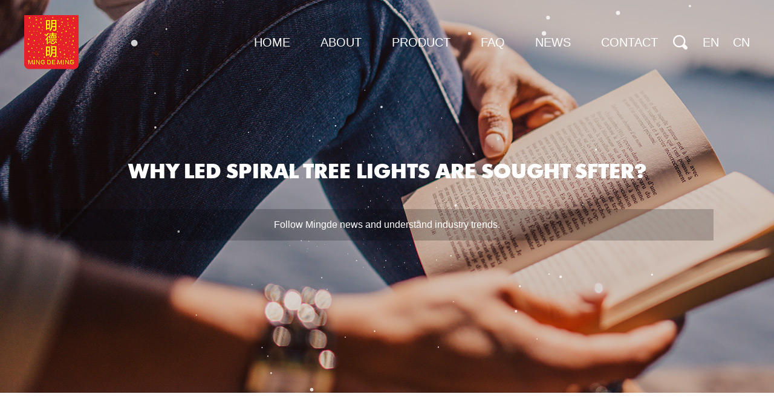

--- FILE ---
content_type: text/html; charset=utf-8
request_url: https://www.christmas-lighting.net/news/why-led-spiral-tree-lights-are-sought-sfter.html
body_size: 7321
content:
<!DOCTYPE html>
<html>
	<head>
		<meta charset="utf-8">
		<meta name="viewport" content="width=device-width, initial-scale=1.0, maximum-scale=1.0,minimum-scale=1.0,user-scalable=0" />
		<meta http-equiv="X-UA-Compatible" content="IE=edge" />
		<meta name="format-detection" content="telephone=no" />
		<!--icon-->
		<title>Why Led Spiral Tree Lights Are Sought Sfter? - Taizhou Mingde Decorative Lighting Co.,Ltd</title>
<meta name="description" content="LED spiral tree light is a creative and artistic LED lamp, which is favored by many consumers for the following reasons:
1. Energy saving and environmental prot..." />
<meta name="keywords" content="Why Led Spiral Tree Lights Are Sought Sfter?" />
<!--#header##-->		<link rel="shortcut icon" href="/template/en/images/icon.ico" type="image/x-icon" />
		<link rel="icon" href="/template/en/images/icon.ico" type="image/x-icon" />
		<!--icon-->
  
        <link rel="stylesheet" href="/template/en/css/slick.css"/>
		<link rel="stylesheet" type="text/css" href="/template/en/css/basic.css">
		<link rel="stylesheet" type="text/css" href="/template/en/css/main.css?ver=0.03">
		<link rel="stylesheet" type="text/css" href="/template/en/css/font-awesome.min.css">
		<link rel="stylesheet" href="/template/en/css/animate.min.css"/>
		<script type="text/javascript" src="/template/en/js/jquery.js"></script>
		<script type="text/javascript" src="/template/en/js/hwaq.js"></script>
		<script type="text/javascript" src="/template/en/js/qrcode.min.js"></script>
		<script type="text/javascript" src="/template/en/js/main.js"></script>
		<script type="text/javascript" src="/template/en/js/slick.js"></script>
		<script type="text/javascript" src="/template/en/js/wow.min.js"></script>
		<script type="text/javascript" src="/template/en/js/smooth-scrollbar.js"></script>

		<link rel="stylesheet" href="/template/en/css/jquery.fancybox.min.css"/>
		<script type="text/javascript" src="/template/en/js/jquery.fancybox.min.js"></script>

		<!--[if lt IE 9]>
			<script type="text/javascript" src="/template/en/js/html5.js"></script>
		<![endif]-->
	<link rel="canonical" href="https://www.christmas-lighting.net/news/why-led-spiral-tree-lights-are-sought-sfter.html"/>    </head>
<body>
<div id="mobile" class="">
    <div class="m-search">
        <form action="/product">
            <input type="text" name="s" placeholder="search for">
            <input type="submit" value="">
        </form>
    </div>
    <div class="m-logo"><a href="/"><img src="/template/en/images/logo.png" alt="Taizhou Mingde Decorative Lighting Co.,Ltd."></a>
        <div class="m-btn">
            <i class="ie1"></i>
            <i class="ie2"></i>
            <i class="ie3"></i>
        </div>
    </div>
    <div class="box">
        <div class="m-nav">
            <div class="menu-menu-container"><ul id="menu-menu-1" class="menu"><li  class="menu-item menu-item-type-custom menu-item-object-custom menu-item-12232"><a href="/" >Home</a></li><li  class="menu-item menu-item-type-taxonomy menu-item-object-category menu-item-has-children menu-item-80678"><a href="/about/company-profile.html" rel="nofollow">About</a><ul class="sub-menu"><li  class="menu-item menu-item-type-custom menu-item-object-custom menu-item-12578"><a href="/about/company-profile.html" rel="nofollow">Company Profile</a></li><li  class="menu-item menu-item-type-custom menu-item-object-custom menu-item-12577"><a href="/factory/" rel="nofollow">Factory</a></li><li  class="menu-item menu-item-type-custom menu-item-object-custom menu-item-12570"><a href="/honor/" rel="nofollow">Honor</a></li></ul></li><li  class="menu-item menu-item-type-taxonomy menu-item-object-category menu-item-has-children menu-item-12234"><a href="/product/" >Product</a><ul class="sub-menu"><li  class="menu-item menu-item-type-custom menu-item-object-custom menu-item-12240"><a href="/product/mini-string-light/" >Mini String Light</a></li><li  class="menu-item menu-item-type-custom menu-item-object-custom menu-item-12241"><a href="/product/led-light-set/" >Led Light Set</a></li><li  class="menu-item menu-item-type-custom menu-item-object-custom menu-item-12242"><a href="/product/garland-light/" >Garland Light</a></li><li  class="menu-item menu-item-type-custom menu-item-object-custom menu-item-12243"><a href="/product/light-up-spiral-trees/" >Light-up Spiral Trees</a></li><li  class="menu-item menu-item-type-custom menu-item-object-custom menu-item-12244"><a href="/product/led-curtain-lights/" >Led Curtain Lights</a></li><li  class="menu-item menu-item-type-custom menu-item-object-custom menu-item-12245"><a href="/product/battery-light/" >Battery Light</a></li><li  class="menu-item menu-item-type-custom menu-item-object-custom menu-item-12246"><a href="/product/led-copper-wire-light/" >Led Copper Wire Light</a></li><li  class="menu-item menu-item-type-custom menu-item-object-custom menu-item-12247"><a href="/product/flexible-lamp-tape/" >Flexible Lamp Tape</a></li></ul></li><li  class="menu-item menu-item-type-custom menu-item-object-custom menu-item-12237"><a href="/faq/" rel="nofollow">FAQ</a></li><li  class="menu-item menu-item-type-taxonomy menu-item-object-category menu-item-has-children menu-item-12233"><a href="/news/" >News</a><ul class="sub-menu"><li  class="menu-item menu-item-type-custom menu-item-object-custom menu-item-12238"><a href="/news/company-news/" rel="nofollow">Company News</a></li><li  class="menu-item menu-item-type-custom menu-item-object-custom menu-item-12239"><a href="/news/industry-news/" rel="nofollow">Industry News</a></li></ul></li><li  class="menu-item menu-item-type-custom menu-item-object-custom menu-item-12236"><a href="/contact/" rel="nofollow">Contact</a></li></ul></div>        </div>
        <div class="yuy">
            <h4>Language</h4>
            <ul class="lang">
                    <li><a href="https://www.christmas-lighting.net/"><img src="/template/en/images/en.jpg" alt=""> <em data-name="en">English</em></a></li>
                    <li><a href="https://www.zflgf.com.cn"><img src="/template/en/images/cn.jpg" alt=""> <em data-name="cn">中文简体</em></a></li>
            </ul>
        </div>
        <h6><a><i class="fa fa-phone"></i> +86-576-82467401</a></h6>
    </div>
    <div id="gotop"><i class="fa fa-angle-up"></i></div>
</div>

<div class="search-box">
    <form action="/product">
        <input type="text" name="s" placeholder="Search...">
        <input type="submit" value="">
    </form>
    <i class="close"></i>
</div>
	
<main class="MainWrapper">
<!--===================== HEAD =====================-->
<div id="header">
    <!--===================== NAVI =====================-->
    <div class="nav">
        <div class="ui container menu">
            <div class="logo left floated item"><a href="/"><img src="/template/en/images/logo.png" alt="Taizhou Mingde Decorative Lighting Co.,Ltd."/></a></div>
            <div class="menu-box right floated item">
                <div class="menu-menu-container"><ul id="menu-menu-1" class="menu"><li  class="menu-item menu-item-type-custom menu-item-object-custom menu-item-12232"><a href="/" >Home</a></li><li  class="menu-item menu-item-type-taxonomy menu-item-object-category menu-item-has-children menu-item-80678"><a href="/about/company-profile.html" rel="nofollow">About</a><ul class="sub-menu"><li  class="menu-item menu-item-type-custom menu-item-object-custom menu-item-12578"><a href="/about/company-profile.html" rel="nofollow">Company Profile</a></li><li  class="menu-item menu-item-type-custom menu-item-object-custom menu-item-12577"><a href="/factory/" rel="nofollow">Factory</a></li><li  class="menu-item menu-item-type-custom menu-item-object-custom menu-item-12570"><a href="/honor/" rel="nofollow">Honor</a></li></ul></li><li  class="menu-item menu-item-type-taxonomy menu-item-object-category menu-item-has-children menu-item-12234"><a href="/product/" >Product</a><ul class="sub-menu"><li  class="menu-item menu-item-type-custom menu-item-object-custom menu-item-12240"><a href="/product/mini-string-light/" >Mini String Light</a></li><li  class="menu-item menu-item-type-custom menu-item-object-custom menu-item-12241"><a href="/product/led-light-set/" >Led Light Set</a></li><li  class="menu-item menu-item-type-custom menu-item-object-custom menu-item-12242"><a href="/product/garland-light/" >Garland Light</a></li><li  class="menu-item menu-item-type-custom menu-item-object-custom menu-item-12243"><a href="/product/light-up-spiral-trees/" >Light-up Spiral Trees</a></li><li  class="menu-item menu-item-type-custom menu-item-object-custom menu-item-12244"><a href="/product/led-curtain-lights/" >Led Curtain Lights</a></li><li  class="menu-item menu-item-type-custom menu-item-object-custom menu-item-12245"><a href="/product/battery-light/" >Battery Light</a></li><li  class="menu-item menu-item-type-custom menu-item-object-custom menu-item-12246"><a href="/product/led-copper-wire-light/" >Led Copper Wire Light</a></li><li  class="menu-item menu-item-type-custom menu-item-object-custom menu-item-12247"><a href="/product/flexible-lamp-tape/" >Flexible Lamp Tape</a></li></ul></li><li  class="menu-item menu-item-type-custom menu-item-object-custom menu-item-12237"><a href="/faq/" rel="nofollow">FAQ</a></li><li  class="menu-item menu-item-type-taxonomy menu-item-object-category menu-item-has-children menu-item-12233"><a href="/news/" >News</a><ul class="sub-menu"><li  class="menu-item menu-item-type-custom menu-item-object-custom menu-item-12238"><a href="/news/company-news/" rel="nofollow">Company News</a></li><li  class="menu-item menu-item-type-custom menu-item-object-custom menu-item-12239"><a href="/news/industry-news/" rel="nofollow">Industry News</a></li></ul></li><li  class="menu-item menu-item-type-custom menu-item-object-custom menu-item-12236"><a href="/contact/" rel="nofollow">Contact</a></li></ul></div>            </div>
            <div class="h-search item right floated"><img src="/template/en/images/white-search.png" alt=""></div>
            
			
			<div class="language-box">
				<span><a href="https://www.christmas-lighting.net">EN</a></span>
				<span><a href="https://www.zflgf.com.cn">CN</a></span>
			</div>
        </div>
    </div>
</div>


<div class="clear"></div>
<div class="inner-banner" data-parallax>
    <div class="mask">
        <div class="innBG" style="background-image: url(/template/en/images/news-banner.jpg)"></div>
    </div>
    
	<canvas id="canvas" width="1918" height="920"></canvas>
	<script type="text/javascript" src="/template/en/js/canvas.js"></script>
    <div class="box txt-center">
        <div class="ui container">
            <h2>Why Led Spiral Tree Lights Are Sought Sfter?</h2>
            <p>
                Follow Mingde news and understand industry trends.
            </p>
            <!--<h6 class="mbx"><a href="/">Home</a> &#47; <a href="/news/">News</a> &#47; <span>Why Led Spiral Tree Lights Are Sought Sfter?</span></h6>-->
        </div>
    </div>
</div>
<!--===================== INNER-CONTENT =====================-->
<div class="inner-page newdet-page">
    <div class="newdet-1">
        <div class="ui container">
            <h1>Why Led Spiral Tree Lights Are Sought Sfter?</h1>
            <div class="tag">
                <p>06 09,2023 /  / By: admin</p>
            </div>
            <div class="content">
<p><a href="/" target="_blank">LED spiral tree light</a> is a creative and artistic LED lamp, which is favored by many consumers for the following reasons:</p>
<p>1. Energy saving and environmental protection: LED spiral tree lamp adopts LED light source, which can save energy and reduce carbon dioxide emission compared with traditional incandescent lamps and fluorescent lamps, and has a positive effect on environmental protection. Energy saving and environmental protection has always been a very concerned issue, and LED spiral tree lamp, as a very good decorative lighting for energy saving and environmental protection, has outstanding advantages in energy saving and environmental protection.</p>
<p>Specifically reflected in these points:</p>
<p>Low energy consumption: LED spiral tree lamp adopts LED light source, which has lower energy consumption compared with traditional incandescent lamp and fluorescent lamp, which can effectively reduce the consumption of electric energy and greatly reduce the waste of energy.</p>
<p>Long life: LED spiral tree lamp adopts LED lighting technology, which can emit light stably for a long time, and its service life is very long. Under normal use, its service life can reach more than 50,000 hours, which is equivalent to a service life of more than 20 times longer than that of traditional lighting lamps, greatly reducing the energy waste caused by bulb replacement.</p>
<p>Mercury-free: LED spiral tree lamp does not contain toxic substances such as mercury, which can effectively reduce environmental pollution and is more suitable for environmental protection.</p>
<p>Strong earthquake resistance: LED spiral tree lamps have good earthquake resistance and are not affected by external conditions and vibration, so that they can be used for a long time in a worse environment.</p>
<p>Frequent switching: LED spiral tree lamp can be switched on and off frequently, which is not affected, and its service life will not be shortened due to frequent switching. This also greatly reduces the influence of brightness and life in use.</p>
<p>2. Long service life: LED spiral tree lamp adopts LED lighting technology, with a service life of tens of thousands of hours, which is about 3-5 times that of traditional lamps, reducing the replacement frequency of lamps and saving the use cost.</p>
<p>3. Good color rendering performance: LED spiral tree lamp has good luminous effect, uniform and soft light, and the color can be changed according to the requirements, which makes it have more and more extensive application scenarios. In addition to the advantages of energy saving and environmental protection, LED spiral tree lamp has excellent color rendering performance, which is one of the important reasons why it is loved by people. Specifically, it has the following advantages:</p>
<p>Strong color rendering performance: LED spiral tree lamp adopts LED lighting technology, and the light it emits is pure and bright, without radiation and stroboscopic feeling, which can protect human vision and health, and also balance the color temperature, making the irradiated items more realistic.</p>
<p>Adjustable light color and brightness: The light color and brightness of LED spiral tree lamp can be adjusted according to requirements, which is suitable for different occasions and uses. For example, it can be used in homes, businesses and public places to create a lighting environment and atmosphere that meets different groups of people.</p>
<p>High degree of color reproduction: LED spiral tree lamps have excellent color reproduction, which can restore the true color of articles and make the colors of articles more vivid, and are especially suitable for exhibitions and commercial occasions.</p>
<p>Lighting effects: Because of its unique design, the LED spiral tree lamp can illuminate very narrow places, such as gaps or corners, which can effectively enhance the lighting effect and improve the visibility.</p>
<p>4. Creative design: LED spiral tree lamp adopts a unique spiral shape design, which makes people shine, full of creativity and artistic sense, and can improve the quality of life well.</p>
<p>5. Wide application: LED spiral tree lamp is suitable for all kinds of families, businesses and public places, such as home decoration, hotels, restaurants, exhibition halls, shopping malls, offices, etc., and is very suitable for creative design with modern and fashionable atmosphere.</p>
<p>6. Excellent manufacturing technology: LED spiral tree lamp is made by excellent manufacturing technology, with exquisite technology and reliable quality. At the same time, their shapes and appearances are usually very beautiful, which can well satisfy consumers' pursuit of beauty.</p>
<p>LED spiral tree lamp is very suitable for home decoration, commercial places, exhibition halls, hotels and other different occasions. In the future, with the continuous progress and innovation of technology, how to improve the color rendering performance of LED spiral tree lights is also one of the issues that people are very concerned about.</p>            </div>
            <div class="share">
                <ul class="grid-box">
                    <li class="column"><a rel="nofollow" href="javascript:window.open('http://www.facebook.com/sharer.php?u='+encodeURIComponent(document.location.href)+'&t='+encodeURIComponent(document.title),'_blank','toolbar=yes, location=yes, directories=no, status=no, menubar=yes, scrollbars=yes, resizable=no, copyhistory=yes, width=600, height=450,top=100,left=350');void(0)"><i class="fa fa-facebook-f"></i></a></li>
                    <li class="column"><a rel="nofollow" href="javascript:window.open('http://twitter.com/home?status='+encodeURIComponent(document.location.href)+' '+encodeURIComponent(document.title),'_blank','toolbar=yes, location=yes, directories=no, status=no, menubar=yes, scrollbars=yes, resizable=no, copyhistory=yes, width=600, height=450,top=100,left=350');void(0)"><i class="fa fa-twitter"></i></a></li>
                    <li class="column"><a rel="nofollow" href="javascript:window.open('https://web.whatsapp.com/send?text='+encodeURIComponent(document.location.href),'_blank','toolbar=yes, location=yes, directories=no, status=no, menubar=yes, scrollbars=yes, resizable=no, copyhistory=yes, width=600, height=450,top=100,left=350');void(0)"><i class="fa fa-whatsapp"></i></a></li>
                    <li class="column"><a rel="nofollow" href="javascript:window.open('http://www.linkedin.com/shareArticle?mini=true&url='+encodeURIComponent(document.location.href)+'&title='+encodeURIComponent(document.title)+'&source='+encodeURIComponent(document.location.href),'_blank','toolbar=yes, location=yes, directories=no, status=no, menubar=yes, scrollbars=yes, resizable=no, copyhistory=yes, width=600, height=450,top=100,left=350');void(0)"><i class="fa fa-linkedin in"></i></a></li>
                    <li class="column"><a rel="nofollow" href="javascript:window.open('https://reddit.com/submit?title='+encodeURIComponent(document.title)+'&url='+encodeURIComponent(document.location.href),'_blank','toolbar=yes, location=yes, directories=no, status=no, menubar=yes, scrollbars=yes, resizable=no, copyhistory=yes, width=600, height=450,top=100,left=350');void(0)"><i class="fa fa-reddit"></i></a></li>
                    <li class="column"><a rel="nofollow" href="javascript:window.open('https://pinterest.com/pin/create/button/?description='+encodeURIComponent(document.title)+'&url='+encodeURIComponent(document.location.href),'_blank','toolbar=yes, location=yes, directories=no, status=no, menubar=yes, scrollbars=yes, resizable=no, copyhistory=yes, width=600, height=450,top=100,left=350');void(0)"><i class="fa fa-pinterest"></i></a></li>
                </ul>
            </div>

<div class="inner-page prodet-page">
                <div class="prodet-3">
        <div class="ui container">
            <h2>Related products </h2>
            <div class="box pro-list">
                <ul class="grid-box four">
 
					<li class="column">
                                <a rel="nofollow" href="/product/mini-string-light/100-mini-light-set.html" class="img-box"><span><img src="/christmas-lighting/2021/05/06/img_0430.jpg" alt="100 MINI LIGHT SET" title="100 MINI LIGHT SET"></span>
                                    <h3>100 MINI LIGHT SET</h3>
                                    <!--<p>



MODEL
NAME
MATERIAL
COLOUR
TOTAL LENGTH
COLOURCHARACTERI...</p>-->
                                </a>
                            </li>
 
					<li class="column">
                                <a rel="nofollow" href="/product/mini-string-light/50-mini-light-set.html" class="img-box"><span><img src="/christmas-lighting/2021/06/15/img_0473-3.jpg" alt="50 MINI LIGHT SET" title="50 MINI LIGHT SET"></span>
                                    <h3>50 MINI LIGHT SET</h3>
                                    <!--<p>
         


MODEL
NAME
MATERIAL
COLOUR
TOTAL LENGTH
COLOURC...</p>-->
                                </a>
                            </li>
 
					<li class="column">
                                <a rel="nofollow" href="/product/mini-string-light/200-mini-light-set-54.html" class="img-box"><span><img src="/christmas-lighting/2021/05/07/img_2557.jpg" alt=" 200 MINI LIGHT SET" title=" 200 MINI LIGHT SET"></span>
                                    <h3> 200 MINI LIGHT SET</h3>
                                    <!--<p>



MODEL
NAME
MATERIAL
COLOUR
TOTAL LENGTH
COLOURCHARACTERI...</p>-->
                                </a>
                            </li>
 
					<li class="column">
                                <a rel="nofollow" href="/product/mini-string-light/150-light-set-with-8function-56.html" class="img-box"><span><img src="/christmas-lighting/2021/05/07/img_0419.jpg" alt="150 LIGHT SET WITH 8FUNCTION" title="150 LIGHT SET WITH 8FUNCTION"></span>
                                    <h3>150 LIGHT SET WITH 8FUNCTION</h3>
                                    <!--<p>
         


MODEL
NAME
MATERIAL
COLOUR
TOTAL LENGTH
COLOURC...</p>-->
                                </a>
                            </li>
 
					<li class="column">
                                <a rel="nofollow" href="/product/mini-string-light/140-light-set-with-chasing-musical-57.html" class="img-box"><span><img src="/christmas-lighting/2021/05/07/img_0420.jpg" alt="140 LIGHT SET WITH CHASING MUSICAL" title="140 LIGHT SET WITH CHASING MUSICAL"></span>
                                    <h3>140 LIGHT SET WITH CHASING MUSICAL</h3>
                                    <!--<p>
         


MODEL
NAME
MATERIAL
COLOUR
TOTAL LENGTH
COLOURC...</p>-->
                                </a>
                            </li>
 
					<li class="column">
                                <a rel="nofollow" href="/product/led-light-set/led-60-light-set.html" class="img-box"><span><img src="/christmas-lighting/2021/05/07/img_0481-1-1.jpg" alt=" LED 60 LIGHT SET" title=" LED 60 LIGHT SET"></span>
                                    <h3> LED 60 LIGHT SET</h3>
                                    <!--<p>



MODEL
NAME
MATERIAL
COLOUR
TOTAL LENGTH
COLOURCHARACTERI...</p>-->
                                </a>
                            </li>
 
					<li class="column">
                                <a rel="nofollow" href="/product/led-light-set/led-100-light-set.html" class="img-box"><span><img src="/christmas-lighting/2021/05/07/img_0481-1.jpg" alt=" LED 100 LIGHT SET" title=" LED 100 LIGHT SET"></span>
                                    <h3> LED 100 LIGHT SET</h3>
                                    <!--<p>


MODEL
NAME
MATERIAL
COLOUR
TOTAL LENGTH
COLOURCHARACTERIS...</p>-->
                                </a>
                            </li>
 
					<li class="column">
                                <a rel="nofollow" href="/product/led-light-set/led-50ct-g12-light-set-62.html" class="img-box"><span><img src="/christmas-lighting/2021/05/07/img_0460.jpg" alt=" LED 50CT G12 LIGHT SET" title=" LED 50CT G12 LIGHT SET"></span>
                                    <h3> LED 50CT G12 LIGHT SET</h3>
                                    <!--<p>



MODEL
NAME
MATERIAL
COLOUR
TOTAL LENGTH
COLOURCHARACTERI...</p>-->
                                </a>
                            </li>
	
                </ul>
            </div>
        </div>
    </div>
 </div>

        </div>
    </div>
	    <div class="newdet-2">
        <div class="ui container">
            <ul class="grid-box four news-list">
				<li class="column">
                    <a rel="nofollow" href="/news/company-news/mingde-website-is-online-now.html" class="img-box">
                        <span><img src="/christmas-lighting/2021/06/10/new1.jpg" alt="Mingde website is online now！"></span>
                        <h3>Mingde website is online now！</h3>
                        <time>08 06,2021</time>
                    </a>
                </li>
				<li class="column">
                    <a rel="nofollow" href="/news/company-news/our-commitment.html" class="img-box">
                        <span><img src="/christmas-lighting/2021/06/10/news2.jpg" alt="Our Commitment"></span>
                        <h3>Our Commitment</h3>
                        <time>08 06,2021</time>
                    </a>
                </li>
				<li class="column">
                    <a rel="nofollow" href="/news/application-of-single-chip-microcomputer-to-led-lanterns.html" class="img-box">
                        <span><img src="/christmas-lighting/2021/06/15/img_2707.jpg" alt="Application Of Single Chip Microcomputer To Led Lanterns"></span>
                        <h3>Application Of Single Chip Microcomputer To Led Lanterns</h3>
                        <time>07 29,2022</time>
                    </a>
                </li>
				<li class="column">
                    <a rel="nofollow" href="/news/how-do-led-lanterns-emit-colorful-light.html" class="img-box">
                        <span><img src="/christmas-lighting/2021/06/15/img_2600.jpg" alt="How Do LED Lanterns Emit Colorful Light?"></span>
                        <h3>How Do LED Lanterns Emit Colorful Light?</h3>
                        <time>08 01,2022</time>
                    </a>
                </li>
				<li class="column">
                    <a rel="nofollow" href="/news/how-to-get-white-light-source-with-led.html" class="img-box">
                        <span><img src="/christmas-lighting/2021/06/15/40-055w-f.jpg" alt="How To Get White Light Source With LED"></span>
                        <h3>How To Get White Light Source With LED</h3>
                        <time>08 01,2022</time>
                    </a>
                </li>
				<li class="column">
                    <a rel="nofollow" href="/news/an-interior-decorative-lamp-downlight.html" class="img-box">
                        <span><img src="/christmas-lighting/2021/06/16/66-638nwm.jpg" alt="An Interior Decorative Lamp - Downlight"></span>
                        <h3>An Interior Decorative Lamp - Downlight</h3>
                        <time>08 02,2022</time>
                    </a>
                </li>
				<li class="column">
                    <a rel="nofollow" href="/news/advantages-and-disadvantages-of-spotlights-for-decorative-lights.html" class="img-box">
                        <span><img src="/christmas-lighting/2021/06/16/2565-1.jpg" alt="Advantages And Disadvantages Of Spotlights For Decorative Lights"></span>
                        <h3>Advantages And Disadvantages Of Spotlights For Decorative Lights</h3>
                        <time>08 05,2022</time>
                    </a>
                </li>
				<li class="column">
                    <a rel="nofollow" href="/news/decorative-lights-the-difference-between-simple-lights-and-spotlights.html" class="img-box">
                        <span><img src="/christmas-lighting/2021/06/16/2566.jpg" alt="Decorative Lights - The Difference Between Simple Lights And Spotlights"></span>
                        <h3>Decorative Lights - The Difference Between Simple Lights And Spotlights</h3>
                        <time>08 12,2022</time>
                    </a>
                </li>
            </ul>
        </div>
    </div>
</div>
<!--/.wrapper-->
<!--===================== FOOTER =====================-->
<div id="footer">
	<div class="footer-top">
		<div class="ui container">
			<div class="box">
				<div class="foot-list one">
					<div class="foot-logo">
						<img src="/template/en/images/foot-logo.png" alt="Taizhou Mingde Decorative Lighting Co.,Ltd.">
						<p class="yejiaohide"><a href="/">OEM Christmas Tree Lights Factory</a></p>
					</div>
				</div>
				<div class="foot-list two">
					<h2>about us</h2>
					<ul>
						<li><a rel="nofollow" href="/about/company-profile.html">About Us</a></li>
						<li><a rel="nofollow" href="/factory/">Factory</a></li>
						<li><a rel="nofollow" href="/honor/">Certificate</a></li>
					</ul>
				</div>
				<div class="foot-list three">
					<h2>Products Show</h2>
					<ul>
												<li><a href="/product/mini-string-light/">Mini String Light</a></li>
												<li><a href="/product/led-light-set/">Led Light Set</a></li>
												<li><a href="/product/garland-light/">Garland Light</a></li>
												<li><a href="/product/light-up-spiral-trees/">Light-up Spiral Trees</a></li>
												<li><a href="/product/led-curtain-lights/">Led Curtain Lights</a></li>
											</ul>
				</div>
				<div class="foot-list four">
					<h2>CONTACT INFORMATION</h2>
					<ul>
						<li>
							No.270 Zhenxi Road, Xinqiao Town,Luqiao District, 
							Taizhou City, Zhejiang  Province,China
						</li>
					</ul>
					<ul>
						<li>
							URL    :  christmas-lighting.net
						</li>
						<li>
							E-mail :  zd@zflgf.com.cn
						</li>
					</ul>
				</div>
				<div class="foot-list five">
					<div class="ewm-box">
						<div id="ewm" data-href="https://www.christmas-lighting.net"></div>
					</div>
						<span><a><i class="fa fa-twitter"></i></a></span>
						<span><a><i class="fa fa-facebook"></i></a></span>
						<span><a><i class="fa fa-instagram"></i></a></span>
						<span><a><i class="fa fa-pinterest"></i></a></span>
				</div>
			</div>
		</div>
	</div>
	
	
	<div class="footer-bottom txt-center">
		<div class="ui container">
			<div class="box">
				<p>Taizhou Mingde Decorative Lighting Co.,Ltd.<a><img src="/template/en/images/HWAQ/EN/white.png" ></a> <a>Login</a></p>
			</div>
		</div>
	</div>
</div>
</main>
		<!--===================== SCRIPT =====================-->


		<script type="text/javascript">
				let MW = document.querySelector('.MainWrapper');
				let damp = 0.05;
				const scrollbarMain = Scrollbar.init(MW, {
					damping: damp,
					renderByPixels: false,
				});
				
				//获取滚动位置
				var ScrollOffset = 0;
				
				function GetOffset() {
					requestAnimationFrame(GetOffset);
					if (Scrollbar.has(MW)) {
						ScrollOffset = Scrollbar.get(MW).offset.y;
					} else(
						ScrollOffset = MW.scrollTop
					)
				
				}
				GetOffset();
				
				let winW = $(window).innerWidth();
				
				//参数项：目标，水平位移X，垂直位移Y，缩放Scale
				if (winW > 769) {
					Parallax_elmV(".M1SlideWrapper>div", 0, 0.85, 0);
					Parallax_elmV(".M1SlideWrapper .iBG", 0, 0, 0.2);
					Parallax_elmV(".inner-banner .mask", 0, 0.85, 0);
					Parallax_elmV(".inner-banner .innBG", 0, 0, 0.2);
					// Parallax_elmV(".why-bg .why-mask", 0, 0.85, 0);
					Parallax_elmV(".abImg", 0, -0.15, 0);
					Parallax_elmV(".abImg>div", 0, 0.5, -0.15);
					Parallax_elmV(".PdImg1c>div", 0, 0.1, -0.25);
					Parallax_elmV(".PdImg2", 0, -0.15, 0);
					Parallax_elmV(".PdImg2>div", 0, 0.15, -0.15);
					Parallax_elmV(".sConceptBgc>div", 0, 0.85, -0.125);
					Parallax_elmV(".NewsImg", 0, -0.15, 0);
					Parallax_elmV(".NewsImg>div", 0, 0.1, -0.2);
					Parallax_elmV(".sConEE", 0, 0.2, 0);
				}
				

				function Parallax_elmV(elm, hz, vz, sz) {
					let e = $(elm);
					e.each(function () {
						let $this = $(this);
						//let $offset = $this.offset().top;
						let $offset = $this.parents('[data-parallax]').eq(0).offset().top; //父元素作定位基准
						console.log($offset)
				
						function sc_parallax_animate() {
							requestAnimationFrame(sc_parallax_animate);
							$offset = $this.parents('[data-parallax]').eq(0).offset().top;
							let winH = $(window).innerHeight();
							//let $height = $this.outerHeight();
							let $height = $this.parents('[data-parallax]').eq(0).outerHeight();
							let $int_position = 0 - $offset; //元素中点相对屏幕中心位置
							let $transform = Math.round($int_position);
							if ($transform * sz < 0 && $transform > 0) {
								sz1 = 0
							} else {
								sz1 = sz
							};
							if (ScrollOffset > -1) {
								//$this.css("transform", `perspective(1000px) translate3d(${(Math.round($transform * hz))}px, ${(Math.round($transform * vz))}px, ${(Math.round($transform * sz1))}px)`)
								$this.css("transform", `perspective(1000px) translate3d(${($transform * hz)}px, ${($transform * vz)}px, ${($transform * sz1)}px)`)
							} else {
								//$this.css("transform", `perspective(1000px) translate3d(0px, 0px, 0px)`)
							}
						}
						sc_parallax_animate();
					})
				}


			$('.side-top a').filter(function() {
				if($(this).html() == $('.bread-crumbs span').html()) {
					$(this).addClass('active');
				}
			});
		</script>
	</body>

</html>
<!-- Matomo -->
<script type="text/javascript">
  var _paq = window._paq || [];
  /* tracker methods like "setCustomDimension" should be called before "trackPageView" */
  _paq.push(['setCampaignNameKey', 'gclid']);
  //_paq.push(['setExcludedReferrers', ['super.hqsmartcloud.com']]);
  _paq.push(['trackPageView']);
  _paq.push(['enableLinkTracking']);
  (function() {
    var u="//supertest.hqsmartcloud.com/";
    _paq.push(['setTrackerUrl', u+'matomo.php']);
    _paq.push(['setSiteId', '324']);
    var d=document, g=d.createElement('script'), s=d.getElementsByTagName('script')[0];
    g.type='text/javascript'; g.async=true; g.defer=true; g.src='//hqcdn.hqsmartcloud.com/matomo.js'; s.parentNode.insertBefore(g,s);
  })();
</script>
<!-- End Matomo Code -->
                                  <!--chat-->
                                  

--- FILE ---
content_type: text/css
request_url: https://www.christmas-lighting.net/template/en/css/main.css?ver=0.03
body_size: 11578
content:
@font-face {
  font-family: 'DINPRO-REGULAR';
  src: url(../fonts/DINPRO-REGULAR.ttf) format('truetype'), url(../fonts/DINPRO-REGULAR.eot) format('eot'), url(../fonts/DINPRO-REGULAR.woff) format('woff'), url(../fonts/DINPRO-REGULAR.woff2) format('woff2');
}
@font-face {
  font-family: 'AGENCYR';
  src: url(../fonts/AGENCYR.ttf) format('truetype'), url(../fonts/AGENCYR.eot) format('eot'), url(../fonts/AGENCYR.woff) format('woff'), url(../fonts/AGENCYR.woff2) format('woff2');
}
@font-face {
  font-family: 'AGENCYB';
  src: url(../fonts/AGENCYB.ttf) format('truetype'), url(../fonts/AGENCYB.eot) format('eot'), url(../fonts/AGENCYB.woff) format('woff'), url(../fonts/AGENCYB.woff2) format('woff2');
}
@font-face {
  font-family: 'a_FuturicaBlack';
  src: url(../fonts/a_FuturicaBlack.ttf) format('truetype'), url(../fonts/a_FuturicaBlack.eot) format('eot'), url(../fonts/a_FuturicaBlack.woff) format('woff'), url(../fonts/a_FuturicaBlack.woff2) format('woff2');
}
body,h1, h2, h3, h4, h5, h6,ol,a,ul,li,div{
    box-sizing: border-box;
}

body {
  font-family: "arial";
}
.ui.container {
  padding: 0 15px;
  position: relative;
  width: 1680px;
  color: #fff;
}
.cpneirong{
 color: #000;
 margin-top: 30px;
 
}
.cpzhishi{
  font-size: 34px;
  color: #000;
  line-height: 2;
  margin-top: 40px;
  margin-bottom: 20px;
}
main.MainWrapper {
  position: fixed;
  top: 0;
  left: 0;
  right: 0;
  bottom: 0;
  z-index: 1;
  overflow: auto;
}
#header {
  z-index: 200;
  position: absolute;
  width: 100%;
  top: 0;
  left: 0;
}
#header .h-top {
  line-height: 36px;
  height: 36px;
  background: #171717;
}
#header .h-top ul {
  float: right;
  margin-right: -15px;
}
#header .h-top ul li {
  line-height: 36px;
  font-size: 14px;
  color: white;
  display: inline-block;
  height: 36px;
  margin-top: -3px;
  -webkit-transition: .5s;
  -moz-transition: .5s;
  -ms-transition: .5s;
  -o-transition: .5s;
  transition: .5s;
}
#header .h-top ul li.active,
#header .h-top ul li:hover {
  background: #fd2318;
}
#header .h-top ul li a {
  padding: 0 15px;
}
#header .nav {
  display: inline-block;
  width: 100%;
  height: 140px;
}
#header .nav .ui.menu {
  display: flex;
  align-items: center;
  margin: 0 auto;
}
#header .nav .ui.menu .logo {
  display: inline-block;
  margin-left: 0;
  margin-right: auto;
  vertical-align: middle;
}
#header .nav .ui.menu .menu-box {
  display: inline-block;
  vertical-align: middle;
  margin-left: auto;
  margin-right: 0;
  height: 140px;
  line-height: 140px;
}
#header .nav .ui.menu .menu-box ul.menu > li {
  margin: 0 35px;
  font-size: 20px;
  color: white;
  -webkit-perspective: 500px;
  perspective: 500px;
  transform-style: preserve-3d;
  z-index: 100;
  float: left;
  position: relative;
  -webkit-transition: .5s;
  -moz-transition: .5s;
  -ms-transition: .5s;
  -o-transition: .5s;
  transition: .5s;
  text-transform: uppercase;
}
/*#header .nav .ui.menu .menu-box ul.menu > li:hover {
  color: #fd2318;
  -webkit-transition: .5s .5s border;
  -moz-transition: .5s .5s border;
  -ms-transition: .5s .5s border;
  -o-transition: .5s .5s border;
  transition: .5s .5s border;
}*/
#header .nav .ui.menu .menu-box ul.menu > li:hover>a{
  background-color: #e6212b;
}

#header .nav .ui.menu .menu-box ul.menu > li > a {
  display: inline-block;
  line-height: normal;
  padding: 8px 20px;
  border-radius: 30px;
  transition: .3s ease;
}
#header .nav .ui.menu .menu-box ul.menu > li ul.sub-menu {
  -webkit-perspective: 500px;
  perspective: 500px;
  transform-style: preserve-3d;
  text-align: left;
  position: absolute;
  font-size: 15px;
  background: #fff;
  top: 70%;
  left: 0;
  width: 220px;
  transform: rotate3d(1, 0, 0, -90deg);
  -webkit-transform: rotate3d(1, 0, 0, -90deg);
  -moz-transform: rotate3d(1, 0, 0, -90deg);
  -ms-transform: rotate3d(1, 0, 0, -90deg);
  -o-transform: rotate3d(1, 0, 0, -90deg);
  -webkit-transform-origin: 0 0 0;
  -moz-transform-origin: 0 0 0;
  transform-origin: 0 0 0;
  opacity: 0;
  transition: transform 0.5s, opacity 0.3s;
  -webkit-transition: -webkit-transform 0.5s, opacity 0.3s;
  -moz-transition: -moz-transform 0.5s, opacity 0.3s;
  box-shadow: 0px 8px 10px rgba(0, 0, 0, 0.2);
  display: none \9;
}
#header .nav .ui.menu .menu-box ul.menu > li ul.sub-menu li {
  display: block;
  float: none;
  padding: 0 15px;
  line-height: 40px;
  color: black;
  font-size: 14px;
  -webkit-transition: .5s;
  -moz-transition: .5s;
  -ms-transition: .5s;
  -o-transition: .5s;
  transition: .5s;
  text-transform: capitalize;
}
#header .nav .ui.menu .menu-box ul.menu > li ul.sub-menu li a {
  display: block;
}
#header .nav .ui.menu .menu-box ul.menu > li ul.sub-menu li:hover {
  background: #e6212b;
  color: white;
}
#header .nav .ui.menu .menu-box ul.menu > li:hover ul.sub-menu {
  -moz-opacity: 1;
  -khtml-opacity: 1;
  opacity: 1;
  transform: rotate3d(0, 0, 0, 0);
  -webkit-transform: rotate3d(0, 0, 0, 0);
  -moz-transform: rotate3d(0, 0, 0, 0);
  -ms-transform: rotate3d(0, 0, 0, 0);
  -o-transform: rotate3d(0, 0, 0, 0);
  display: block \9;
}
#header .nav .ui.menu .h-search {
  display: inline-block;
  vertical-align: middle;
  margin-right: 60px;
  cursor: pointer;
  cursor: hand;
}
.search-box {
  line-height: normal;
  position: fixed;
  top: 0;
  left: 0;
  background: #fff;
  width: 100%;
  height: 100%;
  z-index: 99999;
  display: none;
}
.search-box form {
  position: absolute;
  top: 45%;
  left: 50%;
  width: 60%;
  margin-left: -30%;
}
.search-box form input {
  background: none;
  outline: none;
  border: none;
}
.search-box form input[type="text"] {
  width: 100%;
  border-bottom: 1px solid #e1e1e1;
  font-size: 26px;
  color: #000;
  padding: 10px 0;
}
.search-box form input[type="submit"] {
  width: 22px;
  height: 22px;
  background: url(../images/tc-zoom.png) no-repeat;
  position: absolute;
  right: 15px;
  top: 20px;
}
.search-box form input[type="submit"]:hover {
  opacity: 0.7;
  filter: alpha(opacity=70);
}
.search-box .close {
  width: 30px;
  height: 30px;
  background: url(../images/close.png) no-repeat;
  position: absolute;
  right: 25px;
  top: 15px;
  cursor: pointer;
}
#banner .slick-arrow {
  position: absolute;
  top: 50%;
  -webkit-transform: translateY(-50%);
  -moz-transform: translateY(-50%);
  -ms-transform: translateY(-50%);
  -o-transform: translateY(-50%);
  transform: translateY(-50%);
  width: 50px;
  height: 80px;
  color: transparent;
  border: none;
  z-index: 1;
  outline: none;
  -webkit-transition: .5s;
  -moz-transition: .5s;
  -ms-transition: .5s;
  -o-transition: .5s;
  transition: .5s;
  opacity: 0;
}
#banner .slick-arrow:hover {
  background-color: #fd2318;
}
#banner:hover .slick-arrow {
  opacity: 1;
}
#banner .slick-prev {
  background: url("../images/banner-btn-l.png") no-repeat center center rgba(0, 0, 0, 0.3);
  left: 15px;
}
#banner .slick-next {
  background: url("../images/banner-btn-r.png") no-repeat center center rgba(0, 0, 0, 0.3);
  right: 15px;
}
#banner ul.slick-dots {
  position: absolute;
  bottom: 5%;
  left: 50%;
  -webkit-transform: translateX(-50%);
  -moz-transform: translateX(-50%);
  -ms-transform: translateX(-50%);
  -o-transform: translateX(-50%);
  transform: translateX(-50%);
}
#banner ul.slick-dots li {
  width: 30px;
  height: 30px;
  display: inline-block;
  margin: 0 10px;
  border-radius: 100%;
  border: 6px solid white;
  background-color: #fd2318;
  -webkit-transition: .5s;
  -moz-transition: .5s;
  -ms-transition: .5s;
  -o-transition: .5s;
  transition: .5s;
}
#banner ul.slick-dots li button {
  display: none;
}
#banner ul.slick-dots li.slick-active {
  border-color: #fd2318;
  background-color: white;
}
#banner .slick-slide .content {
  display: none;
}
#banner .slick-active .content {
  display: block;
}
table {
  width: 100%;
  margin-bottom: 20px;
  word-break: break-word;
  color: #000;
  font-family: 'a_FuturicaRegular';
}
table td,
table th {
  padding: 5px 10px;
  border: 1px solid #000;

}
table td:first-child {
  color: #000;
}
table td:last-child {
  color: #000;
}
.wpulike.wpulike-default {
  display: none;
}
.prodet-page .wpulike.wpulike-default,
.newdet-page .wpulike.wpulike-default {
  display: inline-block;
}
.post-views-box {
  position: relative;
  margin-left: 20px;
}
.post-views-box .wp_ulike_btn.wp_ulike_put_image:after {
  background-image: url(../images/fw.png) !important;
  filter: none;
}
.wpulike {
  z-index: 10;
}
.wpulike.post-views-box {
  z-index: 5;
}

#banner li{
  height: 100vh;
}
#banner li > img{
  width: 100%;
  height: 100%;
  object-fit: cover;
}
#banner .metaslider .slider-wrapper .nivo-directionNav a {
  width: 50px;
  height: 80px;
  background-color: rgba(255, 255, 255, 0.2);
  background-repeat: no-repeat;
  background-position: center;
  background-size: 14px;
}
#banner .metaslider .slider-wrapper .nivo-directionNav a:hover {
  background-color: #fd2318;
}
#banner .metaslider .slider-wrapper .nivo-directionNav a.nivo-prevNav {
  background-image: url(../images/banner-btn-l.png);
}
#banner .metaslider .slider-wrapper .nivo-directionNav a.nivo-nextNav {
  background-image: url(../images/banner-btn-r.png);
}
#banner .theme-default .nivo-controlNav {
  position: absolute;
  bottom: 20px;
  left: 50%;
  width: auto !important;
}
#banner .theme-default .nivo-controlNav a {
  width: 25px  !important;
  height: 25px !important;
  background: #fff !important;
  border: 7px solid #7d7d7d !important;
  border-radius: 100% !important;
  -webkit-box-shadow: none !important;
  -moz-box-shadow: none !important;
  box-shadow: none !important;
  margin: 0 8px !important;
}
#banner .theme-default .nivo-controlNav a.active {
  border-color: #fd2318 !important;
}
#mobile {
  position: fixed;
  top: 0;
  left: 0;
  width: 100%;
  -webkit-transition: .5s;
  -moz-transition: .5s;
  -ms-transition: .5s;
  -o-transition: .5s;
  transition: .5s;
  display: none;
  z-index: 20;
}
#mobile:before {
  content: '';
  width: 100%;
  height: 200%;
  position: fixed;
  top: 0;
  right: 0;
  display: block;
  background: rgba(0, 0, 0, 0.13);
  z-index: -1;
  -webkit-transition: .5s;
  -moz-transition: .5s;
  -ms-transition: .5s;
  -o-transition: .5s;
  transition: .5s;
  -webkit-transform: translateY(-100%);
  -moz-transform: translateY(-100%);
  -ms-transform: translateY(-100%);
  -o-transform: translateY(-100%);
  transform: translateY(-100%);
}
#mobile .m-search {
  padding: 10px 15px;
  background: #0d95e8;
  z-index: 2;
  display: flex;
  position: relative;
}
#mobile .m-search form {
  width: 100%;
  padding-right: 50px;
  position: relative;
  display: flex;
}
#mobile .m-search form input {
  width: 100%;
  line-height: 40px;
  height: 40px;
  border-radius: 5px;
  border: none;
  padding: 0 15px;
  background: url("../images/icon-search-black.png") center left 5px no-repeat white;
  background-size: 14px;
  padding-left: 25px;
  font-size: 14px;
}
#mobile .m-search form input[type="submit"] {
  width: 40px;
  position: absolute;
  top: 0;
  right: 0;
  background: url("../images/icon-search-white.png") center center no-repeat;
}
#mobile .m-logo {
  text-align: center;
  background: #333;
  z-index: 1;
  position: relative;
  line-height: 60px;
  height: 60px;
}
#mobile .m-logo img {
  max-height: 40px;
  display: inline-block;
  vertical-align: middle;
  max-width: 200px;
}
#mobile .m-btn {
  position: absolute;
  bottom: 16px;
  left: 15px;
  width: 30px;
  z-index: 2;
  height: 24px;
}
#mobile .m-btn i {
  position: absolute;
  width: 100%;
  height: 2px;
  border-radius: 1px;
  background: white;
  display: block;
  top: 50%;
  -webkit-transform: translateY(-50%);
  -moz-transform: translateY(-50%);
  -ms-transform: translateY(-50%);
  -o-transform: translateY(-50%);
  transform: translateY(-50%);
  -webkit-transition: .5s;
  -moz-transition: .5s;
  -ms-transition: .5s;
  -o-transition: .5s;
  transition: .5s;
}
#mobile .m-btn i.ie1 {
  margin-top: -10px;
}
#mobile .m-btn i.ie3 {
  margin-top: 10px;
}
#mobile .box {
  position: fixed;
  background: white;
  width: 100%;
  -webkit-transition: .5s;
  -moz-transition: .5s;
  -ms-transition: .5s;
  -o-transition: .5s;
  transition: .5s;
  -webkit-transform: translateY(-100%);
  -moz-transform: translateY(-100%);
  -ms-transform: translateY(-100%);
  -o-transform: translateY(-100%);
  transform: translateY(-100%);
  z-index: 0;
  height: 100%;
  overflow: auto;
  top: 0;
  padding: 25px;
  padding-top: 145px;
  line-height: 2;
}
#mobile .m-nav ul li {
  display: block;
}
#mobile .m-nav ul li a {
  display: block;
  padding: 8px 0;
  font-size: 16px;
  text-transform: capitalize;
  -webkit-transition: .5s;
  -moz-transition: .5s;
  -ms-transition: .5s;
  -o-transition: .5s;
  transition: .5s;
  border-bottom: 1px solid #eee;
  position: relative;
  padding-right: 40px;
}
#mobile .m-nav ul li a:hover {
  background: #eee;
  padding-left: 15px;
}
#mobile .m-nav ul li a:before {
  content: "\f105";
  font-family: "FontAwesome";
  position: absolute;
  right: 10px;
  top: 10px;
}
#mobile .m-nav ul li.children > a:before {
  content: "\f107";
}
#mobile .m-nav ul li.children.active > a:before {
  content: "\f106";
}
#mobile .m-nav ul li ul {
  display: none;
}
#mobile .m-nav ul li li a {
  padding-left: 30px;
  position: relative;
  font-size: 14px;
}
#mobile .m-nav ul li li a:after {
  content: '-';
  position: absolute;
  top: 50%;
  left: 15px;
  -webkit-transform: translateY(-50%);
  -moz-transform: translateY(-50%);
  -ms-transform: translateY(-50%);
  -o-transform: translateY(-50%);
  transform: translateY(-50%);
}
#mobile .m-nav ul li li a:hover {
  padding-left: 30px;
}
#mobile .yuy {
  padding: 20px 0;
}
#mobile .yuy h4 {
  font-size: 18px;
  font-weight: bold;
  margin-bottom: 20px;
}
#mobile .yuy ul li {
  width: auto;
  display: inline-block;
  margin-right: 5px;
  font-size: 14px;
  padding-right: 5px;
  border-right: 1px solid #eee;
  margin-bottom: 5px;
}
#mobile .yuy ul li img {
  max-width: 30px;
}
#mobile h6 {
  font-size: 20px;
  text-align: center;
  padding-top: 10px;
  margin-top: 10px;
  border-top: 1px solid #eee;
}
#mobile #gotop {
  width: 40px;
  height: 40px;
  border-radius: 100%;
  border: 1px solid #eee;
  background: white;
  font-size: 14px;
  text-align: center;
  line-height: 40px;
  position: fixed;
  right: 10px;
  bottom: 20px;
  display: none;
}
#mobile.active .m-btn i {
  margin: 0 !important;
}
#mobile.active .m-btn i.ie1 {
  -webkit-transform: rotate(45deg);
  -moz-transform: rotate(45deg);
  -ms-transform: rotate(45deg);
  -o-transform: rotate(45deg);
  transform: rotate(45deg);
}
#mobile.active .m-btn i.ie2 {
  opacity: 0;
}
#mobile.active .m-btn i.ie3 {
  -webkit-transform: rotate(-45deg);
  -moz-transform: rotate(-45deg);
  -ms-transform: rotate(-45deg);
  -o-transform: rotate(-45deg);
  transform: rotate(-45deg);
}
#mobile.active:before {
  -webkit-transform: translateY(0);
  -moz-transform: translateY(0);
  -ms-transform: translateY(0);
  -o-transform: translateY(0);
  transform: translateY(0);
}
#mobile.active .box {
  -webkit-transform: translateY(0);
  -moz-transform: translateY(0);
  -ms-transform: translateY(0);
  -o-transform: translateY(0);
  transform: translateY(0);
}
@media screen and (max-width: 1000px) {
  #banner,
  .inner-page {
    margin-top: 120px;
  }
  .inner-page {
    padding-top: 40px;
  }
}
.language-box {
  margin: 0 -17px;
  height: 140px;
  line-height: 140px;
}
.language-box span {
  display: inline-block;
  color: #fff;
  font-size: 20px;
  padding: 0 17px;
}
.LandingBanner {
  position: relative;
  overflow: hidden;
}
.M1SlideWrapper {
  height: 100vh;
  position: relative;
  z-index: 1;
  max-height: 1280px;
}
.M1Slide {
  position: absolute;
  left: 0;
  right: 0;
  top: 0;
  bottom: 0;
  z-index: 1;
  overflow: hidden;
}
.LDBW {
  height: 100%;
  position: relative;
}
.LDBC {
  position: absolute;
  z-index: 30;
  left: 0;
  right: 0;
  margin: auto;
  top: 8em;
  bottom: 12em;
  display: flex;
  align-items: center;
}
.LDBC img{
  display: inline-block;
}
.iBGW {
  position: absolute;
  width: 100%;
  height: 100%;
}
.iBGW {
  overflow: hidden;
}
.iBGW > div {
  width: 100%;
  height: 100%;
  position: absolute;
  left: 0;
  top: 0;
}
.iBGW > div {
  overflow: hidden;
}
.iBG {
  height: 100%;
  background-size: cover;
  background-position: 50% 60%;
  position: absolute;
  top: 0;
  left: 0;
  right: 0;
  bottom: 0;
  margin: auto;
}
.LDBL {
  text-align: right;
  color: #fff;
}
.LDBL .T1T {
  margin: 30px 0;
}
.LDBL p {
  font-size: 23px;
  font-weight: bold;
}
.moreBtn a {
  border-radius: 30px;
  padding: 5px 20px;
  text-transform: uppercase;
  background-color: #e6212b;
  color: #fff;
  display: inline-block;
}
.moreBtn a span {
  display: inline-block;
  vertical-align: middle;
  font-size: 18px;
  font-family: "a_FuturicaBlack";
}
.moreBtn a i {
  font-size: 30px;
}
.LDBL .moreBtn {
  font-size: 21px;
  margin-top: 30px;
}
.product-cat {
  position: relative;
  z-index: 30;
  margin-top: -5px;
  background-color: #fff;
}
.banner-yy {
  bottom: 0;
  width: 100%;
  left: 0;
  z-index: 20;
}
.product-cat .box {
  padding: 70px 20px;
}
.ty-title h2 {
  font-size: 48px;
  font-family: "a_FuturicaBlack";
  text-transform: uppercase;
  line-height: 2;
}
.ty-title .txt {
  font-size: 18px;
  margin-top: 10px;
  color: #000;
  line-height: 2;
}
.product-cat .ty-title .txt {
  max-width: 1050px;
  margin-left: auto;
  margin-right: auto;
  line-height: 2;
}
.cat-list {
  margin-top: 100px;
}
.cat-list ul {
  margin: -15px;
}
.cat-list ul li {
  padding: 15px;
}
.cat-list .cat-img img {
  width: 100%;
}
.cat-list .cat-name {
  font-size: 20px;
  font-family: 'a_FuturicaBlack';
  background-color: #e6212b;
  color: #fff;
  height: 60px;
  line-height: 2;
  text-transform: uppercase;
}
.our-product {
  background-color: #e6212b;
}
.our-product .box {
  padding: 200px 0;
}
.our-product .ty-title {
  color: #fff;
}
.copy-size {
  font-size: 30px;
  line-height: 2;
 
}
.line {
  width: 35px;
  height: 4px;
  background-color: #fff;
  margin-bottom: 10px;
}
.our-product .pro-content {
  font-size: 0;
  margin-top: 50px;
}
.our-product .pro-content .left {
  width: 30%;
  display: inline-block;
  vertical-align: top;
  padding-right: 100px;
}
.our-product .pro-content .right {
  width: 70%;
  display: inline-block;
  vertical-align: top;
}
.our-product .pro-content .left ul {
  margin: -14px 0;
  position: relative;
}
.our-product .pro-content .left ul::after {
  content: url(../images/li-after.png);
  display: block;
  text-align: center;
  margin-top: 50px;
}
.our-product .pro-content .left ul li {
  font-size: 22px;
  letter-spacing: 1px;
  color: #fff;
  padding: 14px 0;
}
.our-product .pro-content .left ul li:nth-child(1) a {
  background-color: #fff;
}
.our-product .pro-content .left ul li:nth-child(2) a {
  background-color: #fff;
}
.our-product .pro-content .left ul li:nth-child(3) a {
  background-color: #fff;
}
.our-product .pro-content .left ul li a {
  display: block;
  border-radius: 30px;
  text-align: center;
  /*text-transform: uppercase;*/
  padding: 12px 0;
  /*text-shadow: 2px 2px 0 rgba(0, 0, 0, 0.8);*/
  background-color: #fff;
  color: #000;
}
.our-product .pro-content .right ul {
  margin: -5px;
}
.our-product .pro-content .right ul li {
  padding: 5px;
}
.our-product .pro-content .right ul li img {
  width: 100%;
}
.our-product .pro-content .right ul li a {
  display: block;
  border-radius: 20px;
  overflow: hidden;
}
.i-advantage {
  background: url(../images/about-bg.jpg) no-repeat center;
  background-size: cover;
  color: #fff;
  position: relative;
}
.i-advantage .box {
  padding: 110px 0;
}
.i-advantage .ty-title .txt {
  max-width: 990px;
  letter-spacing: 1px;
  margin-left: auto;
  margin-right: auto;
  color: #fff;
  line-height: 2;
}
.i-advantage .ty-title .txt h1 {
  display: inline;
  font-size: 16px;
}
.our-case {
  background-color: #fff;
  overflow: hidden;
}
.our-case .box {
  padding: 120px 25px;
}
.media {
  overflow: hidden;
  position: relative;
  display: block;
}
.media .project-img img {
  width: 100%;
  -webkit-filter: grayscale(100%);
  -moz-filter: grayscale(100%);
  -ms-filter: grayscale(100%);
  -o-filter: grayscale(100%);
  filter: grayscale(0%);
  filter: gray;
  transition: all ease-in-out 0.7s;
}
.media:hover .project-img img {
  -webkit-filter: initial;
  filter: initial;
}
.media .image-details {
  text-align: center;
  color: white;
  width: 100%;
  font-size: 16px;
  z-index: 4;
  position: absolute;
  top: 100%;
  opacity: 0;
  transition: all ease-in-out 0.7s;
}
.media:hover .image-details {
  opacity: 1;
  top: 50%;
  transform: translateY(-50%);
}
.media .image-details p {
  font-size: 40px;
  color: #fff;
  text-transform: uppercase;
  font-family: 'a_FuturicaBlack';
  text-shadow: 3px 3px 0 #000;
}
.our-case .moreBtn {
  font-size: 26px;
  margin-top: 70px;
}
.our-case .moreBtn a {
  padding: 8px 28px;
}
.our-case ul {
  margin: -17px;
}
.our-case ul li {
  padding: 17px;
}
.why-choose-us {
  background-color: #fff;
  margin-top: -5px;
}
.why-choose-us .why-bg {
  background: url(../images/why-choose-bg.png) no-repeat top;
  margin-top: -15px;
  position: relative;
  z-index: 10;
  color: #fff;
  background-size: auto 100%;
}
.why-choose-us .why-bg .box {
  padding: 85px 0 230px;
}
.why-choose-us .why-bg h4.title {
  font-size: 42px;
  font-weight: bold;
  color: #fff;
  text-transform: uppercase;
  /*text-shadow: 3px 3px 0 #6a4e21;*/
  line-height: 2;
}
.why-choose-us .why-bg .why-yy {
  bottom: 0;
  left: 0;
  width: 100%;
}
.why-choose-us .why-list {
  margin-top: 90px;
}
.why-choose-us .why-list .why-box {
  font-size: 0;
}
.why-choose-us .why-list ul {
  margin: -30px -35px;
}
.why-choose-us .why-list ul li {
  padding: 30px 35px;
}
.why-choose-us .why-list .why-icon {
  display: inline-block;
  vertical-align: top;
  width: 34%;
}
.why-choose-us .why-list .content {
  display: inline-block;
  vertical-align: top;
  width: 66%;
  padding-left: 20px;
  padding-top: 40px;
  color: #fff;
}
.why-choose-us .why-list .content h5 {
  font-size: 22px;
  font-weight: bold;
  text-transform: uppercase;
  line-height: 2;
}
.why-choose-us .why-list .content .txt {
  font-size: 18px;
  margin-top: 10px;
  line-height: 2;

}
.contact-our .box {
  padding: 150px 0 110px;
  max-width: 1270px;
  margin: 0 auto;
}
.contact-our .ty-title {
  color: #e6212b;
}
.contact-our .ty-title span {
  color: #7d7d7d;
}
.contact-our .hr {
  width: 70px;
  height: 2px;
  background-color: #e6212b;
  margin: 0 auto;
}
.contact-our .ty-title .txt {
  font-size: 28px;
  line-height: 2;
}
.contact-our {
  margin-top: -5px;
  background-color: #FFFFFF;
  position: relative;
  z-index: 10;
}
.contact-our .content-box {
  margin-top: 50px;
  font-size: 0;
}
.contact-our .left {
  display: inline-block;
  width: 50%;
  vertical-align: top;
  padding-right: 25px;
}
.contact-our .right {
  width: 50%;
  display: inline-block;
  vertical-align: top;
  padding-left: 25px;
  color: #241003;
  line-height: 2;
}
.contact-our .right p {
  font-size: 22px;
  line-height: 2;
}
.contact-our .right p span {
  font-weight: bold;
  line-height: 2;
}
.contact-our .right .tel-box {
  padding: 10px 55px;
  background: url(../images/tel-icon.png) no-repeat left top;
}
.contact-our .right .email-box {
  padding: 10px 55px;
  background: url(../images/email-icon.png) no-repeat left top;
  margin-top: 10px;
}
.contact-our .right .tel-box span {
  text-transform: uppercase;
  min-width: 125px;
  display: inline-block;
  line-height: 2;
}
.contact-our .left .form input,
.contact-our .left .form textarea {
  width: 100%;
  font-size: 20px;
  padding: 8px 15px;
  border-radius: 5px;
  border: none;
  background-color: #f1f1f1;
  color: #000;
}
.contact-our .left .form textarea {
  height: 135px;
}
.contact-our .left .form button {
  font-size: 25px;
  background-color: #e6212b;
  border: none;
  color: #fff;
  padding: 0 20px;
  text-transform: uppercase;
  border-radius: 5px;
  margin-top: 15px;
}
.contact-our .left .form ul {
  margin: 0 -15px 0;
}
.contact-our .left .form ul li {
  padding: 0 15px 15px;
}
#footer {
  background-color: #241003;
  color: #fff;
}
#footer .footer-top .box {
  display: flex;
  justify-content: space-between;
  padding: 100px 0;
}
#footer .foot-list {
  display: inline-block;
  vertical-align: top;
  line-height: 2;
  width: 700px;
  margin-right: 100px;
}
#footer .foot-list .yejiaohide {
  font-size:  16px;
  font-weight: bold;
  line-height: 2;
}
#footer .foot-list h2 {
  font-size: 25px;
  text-transform: uppercase;
  font-family: "arial black";
}
#footer .foot-list ul {
  margin-top: 30px;
}
#footer .foot-list ul li {
  font-size: 20px;
  color: #bebebe;
}
#footer .foot-list.four {
  max-width: 460px;
}
#footer .foot-list.five {
  width: 190px;
  text-align: center;
}
#footer .foot-list.five span {
  display: inline-block;
  vertical-align: middle;
  margin: 0 4px;
}
#footer .foot-list.five a {
  display: block;
  background-color: #fff;
  text-align: center;
  font-size: 20px;
  width: 35px;
  height: 35px;
  line-height: 35px;
  border-radius: 100%;
  color: #000;
}
.ewm-box {
  /*border-bottom: 1px solid #fff;*/
  padding: 10px;
  margin-bottom: 10px;
}
#ewm {
  border: 15px solid #fff;
  border-radius: 20px;
}
#footer .footer-bottom {
  font-size: 16px;
  padding: 30px 0;
  line-height: 2;
}
#footer .footer-bottom img {
  vertical-align: middle;
}
#footer .footer-bottom a {
  display: inline-block;
  vertical-align: middle;
}
@media screen and (max-width: 1680px) {
  .ui.container {
    width: 1550px;
  }
  #header .nav .ui.menu .menu-box ul.menu > li {
    margin: 0 20px;
  }
  #header .nav .ui.menu .h-search {
    margin-right: 45px;
  }
}
@media screen and (max-width: 1550px) {
  .ui.container {
    width: 1320px;
  }
  #header .nav .ui.menu .menu-box ul.menu > li {
    margin: 0 15px;
  }
  #header .nav .ui.menu .menu-box ul.menu > li > a{
    padding: 5px 10px;
  }
  #header .nav .ui.menu .h-search {
    margin-right: 25px;
  }
  .language-box {
    margin: 0 -10px;
  }
  .language-box span {
    padding: 0 10px;
  }
  #header .nav .ui.menu .logo {
    width: 90px;
  }
  .contact-our .box {
    max-width: 100%;
  }
  .why-choose-us .why-list .content {
    padding-top: 0;
  }
  .LDBL .T1T {
    width: 500px;
    margin-left: auto;
  }
}
@media screen and (max-width: 1320px) {
  .ui.container {
    width: 1230px;
  }
  #footer .foot-list h2 {
    font-size: 20px;
  }
  #footer .foot-list ul li {
    font-size: 18px;
  }
  #footer .foot-list.four {
    max-width: 400px;
  }
  .our-product .pro-content .left ul::after {
    display: none;
  }
}
@media screen and (max-width: 1230px) {
  .ui.container {
    width: 1000px;
  }
  #header .nav .ui.menu .menu-box ul.menu > li {
    font-size: 16px;
    margin: 0 10px;
  }
  .language-box span {
    font-size: 16px;
  }
  #header .nav .ui.menu .h-search {
    margin-right: 20px;
  }
  .language-box {
    margin: 0 -5px;
  }
  .language-box span {
    padding: 0 5px;
  }
  .ty-title .txt {
    font-size: 18px;
  }
  .our-product .pro-content .left {
    padding-right: 15px;
  }
  .our-product .pro-content .left ul li {
    font-size: 18px;
  }
  .why-choose-us .why-list ul {
    margin: -15px;
  }
  .why-choose-us .why-list ul li {
    padding: 15px;
  }
  .why-choose-us .why-list .content .txt {
    font-size: 16px;
    line-height: 25px;
  }
  .contact-our .right p {
    font-size: 18px;
  }
  .contact-our .left .form input,
  .contact-our .left .form textarea {
    font-size: 18px;
  }
  #footer .foot-list.four {
    max-width: 280px;
  }
  #footer .foot-list ul li {
    font-size: 16px;
  }
  #footer .foot-list h2 {
    font-size: 18px;
  }
  .contact-our .ty-title .txt {
    font-size: 20px;
  }
  .media .image-details p {
    font-size: 30px;
  }
  .our-case .moreBtn {
    margin-top: 30px;
  }
  .our-case .moreBtn {
    font-size: 18px;
  }
}
@media screen and (max-width: 1000px) {
  .ui.container {
    width: 768px;
  }
  #header {
    display: none;
  }
   #footer .foot-list.one, #footer .foot-list.two, #footer .foot-list.three, .product-page .product-1 .right .mingdepro1, .mingdepro {
    display: none;
 }
 .aaaashide{
    display: none;

 }
 .shide{
    display: none;
}.ffff, .ffff1{
    display: none;





  }
  #mobile {
    display: block;
  }
  #footer .foot-list.five {
    display: none;
  }
  .ty-title h1 {
    font-size: 35px;
  }
  .LDBL p {
    font-size: 18px;
  }
  .ty-title .txt {
    font-size: 16px;
  }
  .cat-list {
    margin-top: 40px;
  }
  .cat-list .cat-name {
    font-size: 16px;
  }
  .copy-size {
    font-size: 35px;
  }
  .our-product .pro-content .left ul {
    margin: 0 -15px;
  }
  .our-product .pro-content .left ul li {
    width: 33.33%;
    display: inline-block;
    padding: 0 15px;
    font-size: 14px;
  }
  .our-product .pro-content .left {
    width: 100%;
    padding-right: 0;
  }
  .our-product .pro-content .right {
    width: 100%;
    margin-top: 30px;
  }
  .our-product .box {
    padding: 90px 0;
  }
  .why-choose-us .why-list .content {
    padding-left: 10px;
  }
  .title-img {
    width: 500px;
    margin: 0 auto;
  }
  .why-choose-us .why-bg {
    margin-top: -7px;
  }
  .why-choose-us .why-bg h4.title {
    font-size: 30px;
  }
  .why-choose-us .why-list .content h5 {
    font-size: 18px;
  }
  .why-choose-us .why-list .content .txt {
    font-size: 14px;
  }
  .why-choose-us .why-bg .box {
    padding: 85px 0;
  }
  .why-choose-us .why-list {
    margin-top: 50px;
  }
  .contact-our .box {
    padding: 90px 0;
  }
  .contact-our .right p {
    font-size: 16px;
  }
  .contact-our .left .form input,
  .contact-our .left .form textarea {
    font-size: 14px;
  }
  .contact-our .left .form ul {
    margin: 0 -5px;
  }
  .contact-our .left .form ul li {
    padding: 0 5px 15px;
  }
  .contact-our .right .tel-box span {
    min-width: 80px;
  }
  .contact-our .left {
    padding-right: 15px;
  }
  .contact-our .right {
    padding-left: 15px;
  }
  #footer .footer-top .box {
    padding: 60px 0;
  }
  .media .image-details p {
    font-size: 20px;
  }
  .media .image-details {
    opacity: 1;
    top: 50%;
    transform: translateY(-50%);
  }
  .media .project-img img {
    -webkit-filter: initial;
    filter: initial;
  }
  .our-case .moreBtn {
    font-size: 14px;
    margin-top: 20px;
  }
  .moreBtn a i {
    display: none;
  }
  .product-cat .ty-title .txt {
    max-width: 100%;
  }
  .i-advantage .ty-title .txt {
    max-width: 100%;
  }
}
@media screen and (max-width: 768px) {
  .ui.container {
    width: 100%;
    overflow: hidden;
  }
  .LDBL .icon {
    display: none;
  }
  .LDBL .T1T {
    width: 400px;
  }
  .LDBL p {
    font-size: 16px;
  }
  .ty-title .txt {
    font-size: 16px;
  }
  .contact-our .ty-title .txt {
    font-size: 16px;
    line-height: 2;
  }
  .contact-our .left {
    width: 100%;
    padding-right: 0;
  }
  .contact-our .right {
    width: 100%;
    padding-left: 0;
    margin-top: 30px;
  }
  #footer .footer-top .box {
    display: block;
    font-size: 0;
    padding: 60px 0 0;
  }
  #footer .foot-list {
    margin-bottom: 30px;
  }
  #footer .foot-list ul {
    margin-top: 15px;
  }
  #footer .foot-list.one {
    width: 50%;
  }
  #footer .foot-list.two {
    width: 50%;
  }
  #footer .foot-list.three {
    width: 50%;
  }
  #footer .foot-list.four {
    width: 50%;
    max-width: none;
  }
  .foot-logo {
    width: 40px;
  }
  #footer .footer-bottom {
    font-size: 14px;
  }
  #footer .footer-bottom img {
    width: 250px;
  }
}
@media screen and (max-width: 550px) {
  .LDBL .T1T {
    width: 350px;
  }
  .LDBL p {
    font-size: 16px;
    line-height: 2;
  }
  .ty-title h1 {
    font-size: 25px;
  }
  .copy-size {
    font-size: 25px;
  }
  .our-product .pro-content .left ul {
    margin: -5px 0;
  }
  .our-product .pro-content .left ul li {
    display: block;
    width: 100%;
    padding: 5px 0;
    font-size: 16px;
    line-height: 2;
  }
  .our-product .pro-content .left ul li a {
    padding: 10px 0;
  }
  .our-product .pro-content {
    margin-top: 30px;
  }
  .i-advantage .box {
    padding: 60px 0;
  }
  .why-choose-us .why-bg h4.title {
    font-size: 20px;
  }
  .title-img {
    width: 100%;
  }
  .why-choose-us .why-bg {
    margin-top: 0;
  }
  .why-choose-us .why-bg .box {
    padding: 60px 0;
  }
  .our-case .box {
    padding: 30px 0;
  }
  .our-product .box {
    padding: 60px 0;
  }
  .contact-our .box {
    padding: 60px 0;
  }
  .product-cat .box {
    padding: 60px 20px;
  }
}
@media screen and (max-width: 500px) {
  .why-choose-us .why-list .why-icon {
    vertical-align: middle;
  }
  .why-choose-us .why-list .content {
    vertical-align: middle;
  }
  #footer .foot-list.one {
    display: none;
  }
  #footer .foot-list.four {
    width: 100%;
  }
  #footer .foot-list ul li {
    font-size: 16px;
  }
  .LDBL .T1T {
    width: 300px;
  }
  .LDBL .moreBtn {
    font-size: 16px;
  }
  .cat-list .cat-name {
    font-size: 16px;
  }

  #banner li{
    height: 400px;
  }
  
  .ty-title h2{
    font-size: 24px;
  }
}





/* 内页样式 */
/* 修改 */
.inner-page h3.title {
    font-size: 29px;
    font-family: 'a_FuturicaBlack';
    padding-bottom: 26px;
    line-height: 2;
}
.inner-page.about-page-c .about-4 h3.title {
    font-family: 'a_FuturicaBlack';
}
.w-1230 {
  width: 1230px;
  margin: 0 auto;
}
.about-page-c .text{
  font-size: 20px;
  line-height: 2;
  color: #000;
}
.about-page-c .about-1 {
  padding: 80px 0;
}
.about-page-c .about-1 .left {
  width: 42%;
  padding-right: 15px;
  vertical-align: middle;
}
.about-page-c .about-1 .left .box2 {
  position: relative;
  z-index: 1;
}
.about-page-c .about-1 .left .box2:after {
  content: '';
  width: 100%;
  height: 100%;
  background: #e6212b;
  display: block;
  position: absolute;
  top: 10px;
  right: 10px;
  z-index: -1;
}
.about-page-c .about-1 .right {
  width: 58%;
  padding-left: 15px;
  vertical-align: middle;
}
.about-page-c .ty-box h5 {
  color: #111;
  font-weight: 500;
  text-transform: capitalize;
  font-size: 20px;
  margin-top: 20px;
  position: relative;
  line-height: 2;
  margin-bottom: 10px;
  font-family: "POPPINS-MEDIUM";
}
.about-page-c .ty-box h5:before {
  position: absolute;
  height: 4px;
  width: 10%;
  background: #fff none repeat scroll 0 0;
  content: "";
  left: 0;
  top: -20px;
}
.about-page-c .ty-box h5:after {
  position: absolute;
  content: "";
  top: -20px;
  left: 11%;
  height: 4px;
  width: 15px;
  background: #ddd none repeat scroll 0 0;
}
.about-page-c .about-1 .right .text ul {
  display: inline-block;
  width: 100%;
  margin: 20px 0;
}
.about-page-c .about-1 .right .text ul li {
  color: #111;
  margin: 5px 0;
  text-transform: capitalize;
  padding-left: 15px;
  position: relative;
  font-size: 16px;
  font-family: "POPPINS-REGULAR";
  width: 50%;
  float: left;
}
.about-page-c .about-1 .right .text ul li:after {
  content: "\f101";
  position: absolute;
  left: 0;
  top: 0;
  font-family: "FontAwesome";
  color: #de7b22;
}


.about-page-c .about-2{
  padding: 160px 0 50px;
  background-color: #e6212b;
  color: #fff;
}
.about-page-c .about-2 .top{
  margin-right: -350px;
  margin-bottom: 50px;
}
.about-page-c .about-2 .left{
  width: 45%;
  vertical-align: middle;
  padding-right: 20px;
}
.about-page-c .about-2 .right{
  width: 55%;
  vertical-align: middle;
  padding-left: 20px;
}
.about-page-c .about-2 .right .box2{
  position: relative;
  z-index: 1;
}
.about-page-c .about-2 .right .box2:after {
  content: '';
  width: 100%;
  height: 100%;
  background: #845636;
  display: block;
  position: absolute;
  bottom: -10px;
  right: -10px;
  z-index: -1;
}

.about-page-c .about-2 .bottom{
  font-size: 20px;
  background-color: #e6212b;
  margin: 0 -80px 0;
  padding: 15px 100px;
  text-align: justify;
}

.about-page-c .about-3 .ty-title .txt{
  max-width: 1000px;
  margin: 0 auto;
  padding-top: 30px;
}

.about-page-c .about-3{
  padding: 90px 0;
}
.about-factory{
  margin-top: 80px;
}
.about-factory ul{
  margin: -10px;
}
.about-factory ul li{
  padding: 10px;
}


.inner-page i.small-tit {
    font-size: 25px;
    text-transform: uppercase;
}
.about-page-c .about-4 {
  background: #f3f3f3;
  color: #fff;
  padding: 70px 0;
}
.about-page-c .about-4 .left {
  padding-right: 15px;
}
.about-page-c .about-4 .right {
  padding-left: 15px;
}
.about-page-c .about-4 .right .content {
  background: white none repeat scroll 0 0;
  /*padding: 20px 5px;
  border-radius: 5px;*/
}
.about-page-c .about-4 .right .content li {
  color: #333;
  padding-left: 60px;
  display: block;
  position: relative;
  -webkit-transition: all 0.4s ease 0s;
  transition: all 0.4s ease 0s;
  font-size: 15px;
  height: 80px;
  background-repeat: no-repeat;
  background-position: left 15px center;
}
.about-page-c .about-4 .right .content li p{
  position: absolute;
  top: 50%;
  transform: translateY(-50%);
}
.about-page-c .about-4 .right .content li:nth-child(odd){
  background-color: #e4e4e4;
  background-image: url(../images/why-1.png);
}
.about-page-c .about-4 .right .content li:nth-child(even){
  background-image: url(../images/why-2.png);
}
/* end */


.innBG{
  position: absolute;
  left: 0;
  right: 0;
  top: 0;
  bottom: 0;
}
.inner-banner .mask{
  width: 100%;
  height: 100%;
  position: absolute;
  left: 0px;
  top: 0;
}
.inner-banner .box{
  position: absolute;
  width: 100%;
  top: 50%;
  left: 0;
  transform: translateY(-50%);
}
.inner-banner {
  height: 650px;
  margin-top: 0 !important;
  /*padding-top: 200px;*/
  color: white;
  position: relative;
  overflow: hidden;
  background-attachment: fixed;
}
.inner-banner canvas {
  position:absolute;
  left:0;
  top:50%;
-webkit-transform: translateY(-50%);
-moz-transform: translateY(-50%);
-ms-transform: translateY(-50%);
-o-transform: translateY(-50%);
transform: translateY(-50%);
}
.inner-banner .about {
  padding-top: 150px;
}
.inner-banner .box h2 {
  font-size: 32px;
  font-family: 'a_FuturicaBlack';
  text-transform: uppercase;
  padding-bottom: 30px;
  line-height: 2;
}
/*.inner-banner .box h2:after {
  content: '';
  width: 160px;
  height: 2px;
  display: block;
  background: rgba(255, 255, 255, 0.4);
  margin-top: 30px;
}*/
.inner-banner .box p {
  max-width: 1080px;
  margin: 0 auto;
  padding: 10px 0;
  font-size: 16px;
  line-height: 2;
  background-color: rgba(0, 0, 0, 0.2)
}
.inner-banner .box .play {
  display: block;
  margin-top: 20px;
  cursor: pointer;
  cursor: hand;
}
.inner-banner .box .play i {
  display: inline-block;
  width: 30px;
  height: 30px;
  text-align: center;
  line-height: 26px;
  border-radius: 100%;
  border: 2px solid white;
  font-size: 12px;
}
.inner-banner .box .play i:before {
  position: relative;
  left: 2px;
}
.inner-banner .box .play p {
  display: inline-block;
  padding-left: 15px;
  margin-left: 15px;
  border-left: 1px solid rgba(255, 255, 255, 0.7);
}
.inner-banner .about-banner {
  position: absolute;
  bottom: 0;
  left: 0;
  width: 100%;
}
.inner-banner .about-banner ul {
  border-top: 1px solid rgba(255, 255, 255, 0.5);
}
.inner-banner .about-banner ul li {
  padding: 40px;
  border-left: 1px solid rgba(255, 255, 255, 0.5);
}
.inner-banner .about-banner ul li:first-child {
  border-left: none;
}
.inner-banner .about-banner ul li h3 {
  font-size: 26px;
  margin-bottom: 20px;
  line-height: 28px;
}
.inner-page {
  overflow: hidden;
  position: relative;
  z-index: 1;
}
.inner-page h1 {

  font-size: 34px;
  color: #000;
  line-height: 2;
  font-family: 'a_FuturicaBlack';
 
}
.inner-page .slick-arrow {
  color: transparent;
  width: 20px;
  height: 20px;
  border: none;
  background: transparent;
  position: absolute;
  top: 50%;
  -webkit-transform: translateY(-50%);
  -moz-transform: translateY(-50%);
  -ms-transform: translateY(-50%);
  -o-transform: translateY(-50%);
  transform: translateY(-50%);
}
.inner-page .slick-arrow:after {
  content: '';
  position: absolute;
  top: 50%;
  left: 50%;
  -webkit-transform: translate(-50%, -50%);
  -moz-transform: translate(-50%, -50%);
  -ms-transform: translate(-50%, -50%);
  -o-transform: translate(-50%, -50%);
  transform: translate(-50%, -50%);
  font-family: "FontAwesome";
  font-size: 50px;
  color: #0061a3;
  width: inherit;
  line-height: 100%;
  -webkit-transition: .5s;
  -moz-transition: .5s;
  -ms-transition: .5s;
  -o-transition: .5s;
  transition: .5s;
}
.inner-page .slick-arrow:hover:after {
  color: #07bba5;
}
.inner-page .slick-arrow.slick-prev {
  right: 100%;
  margin-right: 20px;
}
.inner-page .slick-arrow.slick-prev:after {
  content: "\f104";
}
.inner-page .slick-arrow.slick-next {
  left: 100%;
  margin-left: 20px;
}
.inner-page .slick-arrow.slick-next:after {
  content: "\f105";
}
.inner-page .slick-dots {
  padding-top: 30px;
}
.inner-page .slick-dots li {
  width: 12px;
  height: 12px;
  border: 2px solid #e6212b;
  border-radius: 100%;
  display: inline-block;
  vertical-align: middle;
  margin: 0 10px !important;
  padding: 0 !important;
  background: transparent;
  -webkit-transition: .5s;
  -moz-transition: .5s;
  -ms-transition: .5s;
  -o-transition: .5s;
  transition: .5s;
  cursor: pointer;
  cursor: hand;
}
.inner-page .slick-dots li button {
  display: none;
}
.inner-page .slick-dots li:hover,
.inner-page .slick-dots li.slick-active {
  background: #e6212b;
}
.inner-page .m-page {
  text-align: center;
  padding-top: 30px;
}
.inner-page .m-page a,
.inner-page .m-page span {
  font-size: 16px;
  color: #000;
  display: inline-block;
  width: 40px;
  height: 40px;
  margin: 0 5px;
  /*border: 1px solid #eee;*/
  background: #f9f9f9;
  line-height: 40px;
  text-align: center;
  -webkit-transition: .5s;
  -moz-transition: .5s;
  -ms-transition: .5s;
  -o-transition: .5s;
  transition: .5s;
}
.inner-page .m-page span{
  background-color: #e6212b;
  color: white;
}
.inner-page .m-page a:hover,
.inner-page .m-page a.current{
  color: white;
  background: #e6212b;
}
.inner-page ul.news-list {
  margin: -15px -8px;
}
.inner-page ul.news-list li {
  padding: 35px 15px;
  text-align: left;
}
.inner-page ul.news-list li a {
  background: white;
  display: block;
  -webkit-transition: .5s;
  -moz-transition: .5s;
  -ms-transition: .5s;
  -o-transition: .5s;
  transition: .5s;
}
.inner-page ul.news-list li a span {
  display: block;
  overflow: hidden;
}
.inner-page ul.news-list li a span img {
  width: 100%;
}
.inner-page ul.news-list li a h3 {
  padding: 15px 15px 10px;
  font-size: 20px;
  color: #262626;
  font-family: "a_FuturicaBlack";
  line-height: 26px;
  -webkit-transition: .5s;
  -moz-transition: .5s;
  -ms-transition: .5s;
  -o-transition: .5s;
  transition: .5s;
  white-space:nowrap;
  text-overflow:ellipsis;
}
.inner-page ul.news-list li a time {
  display: block;
  padding: 0 15px 20px;
  font-size: 14px;
  color: #666666;
  line-height: 18px;
  -webkit-transition: .5s;
  -moz-transition: .5s;
  -ms-transition: .5s;
  -o-transition: .5s;
  transition: .5s;
}
.inner-page ul.news-list li a:hover {
  background: #e6212b;
}
.inner-page ul.news-list li a:hover h3,
.inner-page ul.news-list li a:hover time {
  color: white;
}
.inner-page .pro-list ul {
  margin: -20px -15px;
}
.inner-page .pro-list ul li {
  padding: 20px 15px;
  text-align: left;
}
.inner-page .pro-list ul li a {
  display: block;
  background: #f5f5f5;
}
.inner-page .pro-list ul li a span {
  display: block;
  overflow: hidden;
}
.inner-page .pro-list ul li a h3 {
  padding: 10px 15px;
  font-size: 16px;
  /*font-family: "roboto-bold";*/
  background-color: #e6212b;
  -webkit-transition: .5s;
  -moz-transition: .5s;
  -ms-transition: .5s;
  -o-transition: .5s;
  transition: .5s;
  line-height: 2;
}
.inner-page .pro-list ul li a h3:hover {
  color: #fff;
}
.inner-page .pro-list ul li a p {
  padding: 0 15px 10px;
  color: #666;
  font-size: 14px;
}
.about-page .about-1 {
  padding: 80px 0;
}
.about-page .about-1 .box .grid-box {
  margin: 0 -15px;
}
.about-page .about-1 .box .grid-box .column {
  padding: 0 15px;
  vertical-align: middle;
}
.about-page .about-1 .box .box2 {
  padding-top: 40px;
}
.about-page .about-1 .box .box2 .right img {
  width: 100%;
}
.about-page .about-1 .box .box2 .text ul {
  padding-top: 30px;
}
.about-page .about-1 .box .box2 .text ul li {
  vertical-align: top;
  text-align: center;
}
.about-page .about-1 .box .box2 .text ul li h3 {
  font-size: 30px;
  font-family: "roboto-bold";
}
.about-page .about-1 .box .box2 .text ul li h3 sup {
  margin-left: 10px;
  font-size: 18px;
}
.about-page .about-1 .box .box2 .text ul li p {
  font-size: 14px;
  color: #666666;
  line-height: 24px;
  margin-top: 10px;
}
.about-page .about-2 {
  background: rgba(53, 138, 195, 0.08);
  padding: 80px 0;
  text-align: center;
}
.about-page .about-2 p {
  margin: 30px 0 40px;
  padding: 0 5%;
}
.about-page .about-2 .box ul {
  margin: 0 -7px;
}
.about-page .about-2 .box ul li {
  padding: 0 7px;
}
.about-page .about-2 .box ul li a {
  display: block;
}
.about-page .about-2 .box ul li a span {
  display: block;
  overflow: hidden;
}
.about-page .about-2 .box ul li a img {
  width: 100%;
}
.about-page .about-2 .box ul li a h3 {
  font-size: 18px;
  color: #333;
  font-family: "roboto-bold";
  text-transform: capitalize;
  margin-top: 20px;
}
.about-page .about-3 {
  padding: 100px 0;
  text-align: center;
}
.about-page .about-3 h3 {
  font-size: 34px;
  color: #333;
  font-family: "roboto-bold";
  line-height: 34px;
}
.about-page .about-3 p {
  padding: 40px 5%;
}
.about-page .about-3 .year ul {
  position: relative;
}
.about-page .about-3 .year ul:after {
  content: '';
  position: absolute;
  bottom: 40px;
  left: 0;
  width: 100%;
  height: 1px;
  background: rgba(66, 66, 66, 0.5);
  z-index: -1;
}
.about-page .about-3 .year ul li {
  position: relative;
  padding-top: 90px;
  padding-bottom: 30px;
}
.about-page .about-3 .year ul li h4 {
  font-size: 18px;
  color: #424242;
  margin-bottom: 5px;
  height: 27px;
  position: relative;
  top: 0;
  -webkit-transition: .5s;
  -moz-transition: .5s;
  -ms-transition: .5s;
  -o-transition: .5s;
  transition: .5s;
}
.about-page .about-3 .year ul li i {
  display: block;
  height: 20px;
  width: 20px;
  border-radius: 50%;
  background-color: rgba(53, 138, 195, 0.3);
  border: 1px solid #fff;
  margin: 0 auto;
  -webkit-transition: .5s;
  -moz-transition: .5s;
  -ms-transition: .5s;
  -o-transition: .5s;
  transition: .5s;
  position: relative;
}
.about-page .about-3 .year ul li i:after,
.about-page .about-3 .year ul li i:before {
  content: '';
  border-radius: 50%;
  width: 8px;
  height: 8px;
  background: #358ac3;
  -webkit-transition: .5s;
  -moz-transition: .5s;
  -ms-transition: .5s;
  -o-transition: .5s;
  transition: .5s;
  position: absolute;
  top: 50%;
  left: 50%;
  -webkit-transform: translate(-50%, -50%);
  -moz-transform: translate(-50%, -50%);
  -ms-transform: translate(-50%, -50%);
  -o-transform: translate(-50%, -50%);
  transform: translate(-50%, -50%);
}
.about-page .about-3 .year ul li i:before {
  height: 40px;
  width: 40px;
  opacity: 0;
  background: rgba(53, 138, 195, 0.3);
}
.about-page .about-3 .year .slick-center li h4 {
  font-size: 64px;
  font-family: "roboto-bold";
  top: -80px;
}
.about-page .about-3 .year .slick-center li i {
  -webkit-transform: scale(1.5);
  -moz-transform: scale(1.5);
  -ms-transform: scale(1.5);
  -o-transform: scale(1.5);
  transform: scale(1.5);
}
.about-page .about-3 .year .slick-center li i:before {
  opacity: 1;
}
.about-page .about-3 .year .slick-arrow {
  top: auto;
  -webkit-transform: translate(0);
  -moz-transform: translate(0);
  -ms-transform: translate(0);
  -o-transform: translate(0);
  transform: translate(0);
  bottom: 30px;
}
.about-page .about-3 .year .slick-arrow:after {
  font-size: 24px;
  width: 40px;
  height: 40px;
  line-height: 36px;
  border-radius: 100%;
  border: 1px solid #0061a3;
}
.about-page .about-3 .content {
  padding: 30px 5% 0;
}
.about-page .about-3 .content li .left {
  vertical-align: middle;
  padding-right: 30px;
}
.about-page .about-3 .content li .left img {
  width: 100%;
}
.about-page .about-3 .content li .right {
  text-align: left;
  vertical-align: middle;
}
.about-page .about-3 .content li .right h4 {
  font-size: 28px;
  color: #333;
  font-family: "roboto-bold";
  margin-bottom: 30px;
}
.about-page .about-3 .content li .right p {
  padding: 0;
  color: #424242;
}
.about-page .about-4 {
  background: #eff6fa;
  padding: 80px 0;
  text-align: center;
}
.about-page .about-4 p {
  padding: 40px 5%;
}
.about-page .about-4 .box {
  padding: 0 80px;
}
.about-page .about-4 .box ul {
  margin: -10px -20px;
  position: relative;
}
.about-page .about-4 .box ul li {
  padding: 10px 20px;
}
.about-page .about-4 .box ul li span {
  display: block;
  position: relative;
  z-index: 1;
}
.about-page .about-4 .box ul li span img {
  width: 100%;
  -webkit-box-shadow: 0 0 10px rgba(0, 0, 0, 0.2);
  -moz-box-shadow: 0 0 10px rgba(0, 0, 0, 0.2);
  box-shadow: 0 0 10px rgba(0, 0, 0, 0.2);
  display: block;
}
.about-page .about-4 .box ul li span:after {
  content: '';
  width: 100%;
  height: 27px;
  background: url("../images/about-5.jpg") no-repeat;
  position: absolute;
  left: 0;
  bottom: -20px;
  background-size: 100% auto;
  z-index: -1;
}
.about-page .about-4 .box ul li h4 {
  font-size: 20px;
  font-family: "roboto-bold";
  color: #333;
  margin: 20px 0 10px;
}
.about-page .about-4 .box ul li p {
  margin: 0;
  padding: 0;
  font-size: 14px;
  color: #666666;
  line-height: 24px;
}
.about-page .about-4 .box ul .slick-arrow {
  top: 37%;
}
.lg-page {
  padding: 70px 0;
  /*text-align: center;*/
}
.lg-page ul {
  margin: -10px;
}
.lg-page ul li {
  padding: 10px;
}
.lg-page ul li a {
  display: block;
}
.lg-page ul li a h3 {
  color: #333;
  background: #eee;
  padding: 10px 25px;
  position: relative;
  z-index: 1;
  -webkit-transition: .5s;
  -moz-transition: .5s;
  -ms-transition: .5s;
  -o-transition: .5s;
  transition: .5s;
  font-size: 17px;
}
.lg-page ul li a:hover h3 {
  background: #e6212b;
  color: white;
}
.faq-page {
  padding: 70px 0;
}
.faq-page ul li {
  background: #f9f9f9;
  color: #000;
  margin-bottom: 20px;
}
.faq-page ul li .q {
  background: #e6212b;
  padding: 10px 10px 10px 80px;
  font-size: 18px;
  font-family: "a_FuturicaBlack";
  position: relative;
}
.faq-page ul li .a {
  padding: 20px 20px 20px 80px;
  position: relative;
}
.faq-page ul li i {
  position: absolute;
  left: 40px;
}
.news-page {
  padding: 50px 0;
  background: #f5f5f5;
}
.news-page .news-1 {
  text-align: center;
}
.news-page .news-1 ul {
  margin-bottom: 25px;
  border-bottom: 1px solid #B8B8B8;
  color: #000;
}
.news-page .news-1 ul li {
  width: auto;
  padding: 0 25px;
  margin-bottom: 15px;
  border-left: 2px solid #B8B8B8;
  line-height: 44px;
  font-size: 20px;
  font-family: 'a_FuturicaBlack';
}
.news-page .news-1 ul li:first-child {
  border-left: none;
}
.news-page .news-1 ul li a {
  position: relative;
  display: block;
  padding: 0 5px;
}
.news-page .news-1 ul li a:after {
  content: '';
  position: absolute;
  height: 3px;
  width: 0;
  bottom: -16px;
  left: 0;
  background: #0061a3;
  /*background: -webkit-linear-gradient(-23deg, #00bcd4 0%, #358ac3 100%);*/
  background: -o-linear-gradient(-23deg, #00bcd4 0%, #358ac3 100%);
  background: -moz-linear-gradient(-23deg, #00bcd4 0%, #358ac3 100%);
  /*background: linear-gradient(157deg, #00bcd4 0%, #358ac3 100%);*/
  background-color: #e6212b;
  -webkit-transition: .5s;
  -moz-transition: .5s;
  -ms-transition: .5s;
  -o-transition: .5s;
  transition: .5s;
}
.news-page .news-1 ul li:hover a:after,
.news-page .news-1 ul li.active a:after {
  width: 100%;
}
.newdet-page .newdet-1 {
  padding: 60px 0;
  background: white;
}
.newdet-page .newdet-1 h1 {
  font-size: 30px;
  color: #212121;
  font-family: 'a_FuturicaBlack';
}
.newdet-page .newdet-1 .tag {
  color: #212121;
  margin: 20px 0 10px;
  display: block;
}
.newdet-page .newdet-1 .content {
  border-top: 1px solid #757575;
  border-bottom: 1px solid #757575;
  padding: 25px 0;
  color: #424242;
}
.newdet-page.technology .newdet-1 .content {
  border:none !important;
  margin-top:30px;
}
.newdet-page .newdet-1 .content img,
.newdet-page .newdet-1 .content p {
  margin-bottom: 20px;
  line-height: 2;
}
.newdet-page .newdet-1 .share {
  padding-top: 30px;
  text-align: center;
}
.newdet-page .newdet-1 .share ul li {
  width: 40px;
  height: 40px;
  line-height: 40px;
  border-radius: 5px;
  margin: 0 5px;
  background: #9dc92a;
  -webkit-transition: .5s;
  -moz-transition: .5s;
  -ms-transition: .5s;
  -o-transition: .5s;
  transition: .5s;
}
.newdet-page .newdet-1 .share ul li a {
  display: block;
}
.newdet-page .newdet-1 .share ul li:hover {
  color: white;
  background: #e6212b;
}
.newdet-page .newdet-2 {
  padding: 100px 0;
  background: #e6212b;
  text-align: center;
}
.contact-page .contact-1 .left {
  text-align: right;
  vertical-align: middle;
}
.contact-page .contact-1 .left .box2 {
  text-align: left;
  max-width: 725px;
  padding-left: 15px;
  display: inline-block;
  padding-right: 8%;
  width:100%;
}
.contact-page .contact-1 .left .box2 h3 {
  font-size: 28px;
  font-family: "roboto-bold";
  padding-bottom: 20px;
  margin-bottom: 30px;
  border-bottom: 2px solid #e6212b;
}
.contact-page .contact-1 .left .box2 h4 {
  font-size: 22px;
  font-family: "roboto-bold";
}
.contact-page .contact-1 .left .box2 ul li {
  margin-bottom: 20px;
}
.contact-page .contact-1 .left .box2 ul li h4 img {
  display: inline-block;
  vertical-align: middle;
  margin-right: 10px;
}
.contact-page .contact-1 .left .box2 ul li p {
  color: #424242;
  margin-top: 10px;
}
.contact-page .contact-1 .right {
  vertical-align: middle;
  position: relative;
}
.contact-page .contact-1 .right .button-group .button {
  background: #9dc92a !important;
}
.contact-page .contact-1 .right .amap-logo,
.contact-page .contact-1 .right .amap-copyright {
  display: none !important;
}
.contact-page .contact-2 {
  /*background: rgba(53, 138, 195, 0.08);*/
  background-color: #e6212b;
  padding: 50px 0;
  text-align: center;
  background: url(../images/contact-bg.jpg) no-repeat center;
}
.contact-page .contact-2 h2{
  color: #fff;
}
.contact-page .contact-2 p {
  padding: 30px 5%;
}
.contact-page .contact-2 a.more {
  display: inline-block;
  line-height: 50px;
  height: 50px;
  border-radius: 25px;
  padding: 0 35px;
  background: #e6212b;
  /*background: -webkit-linear-gradient(157deg, #358ac3 0%, #00bcd4 100%);*/
  background: -o-linear-gradient(157deg, #358ac3 0%, #00bcd4 100%);
  background: -moz-linear-gradient(157deg, #358ac3 0%, #00bcd4 100%);
  /*background: linear-gradient(23deg, #358ac3 0%, #00bcd4 100%);*/
  color: white;
  font-size: 18px;
}
.contact-page .contact-3 {
  padding: 80px 0;
  text-align: center;
}
.contact-page .contact-3 .box{
  max-width: 1450px;
  margin: 0 auto;
}
.contact-page .contact-3 p {
  margin: 15px 0;
  color: #666;
}
.contact-page .contact-3 .form {
  padding-top: 30px;
}
.contact-page .contact-3 .form ul {
  margin: -15px;
}
.contact-page .contact-3 .form ul li {
  padding: 15px;
}
.contact-page .contact-3 .form ul li input,
.contact-page .contact-3 .form ul li textarea {
  width: 100%;
  line-height: 50px;
  height: 50px;
  border: 2px solid #e6212b;
  background: white;
  padding: 0 25px;
  -webkit-transition: 0.5s border-color;
  -moz-transition: 0.5s border-color;
  -ms-transition: 0.5s border-color;
  -o-transition: 0.5s border-color;
  transition: 0.5s border-color;
  font-size: 14px;
  color: #000;
}
.contact-page .contact-3 .form ul li input:focus,
.contact-page .contact-3 .form ul li textarea:focus {
  border-color: #07bba5;
}
.contact-page .contact-3 .form ul li.wid-100 {
  width: 100%;
}
.contact-page .contact-3 .form ul li textarea {
  height: 200px;
  line-height: 28px;
  padding: 11px 25px;
  resize: vertical;
}
.contact-page .contact-3 .form ul li input[type="submit"] {
  border: none;
  color: white;
  font-size: 20px;
  -webkit-transition: .5s;
  -moz-transition: .5s;
  -ms-transition: .5s;
  -o-transition: .5s;
  transition: .5s;
  background: #e6212b;;
  /*background: -webkit-linear-gradient(157deg, #07bba5 30%, #07d7c1 100%);*/
  background: -o-linear-gradient(157deg, #07bba5 30%, #07d7c1 100%);
  background: -moz-linear-gradient(157deg, #07bba5 30%, #07d7c1 100%);
  /*background: linear-gradient(23deg, #07bba5 30%, #07d7c1 100%);*/
}
.product-page {
  padding: 80px 0;
  background-color: #2a231e;
}
.product-page .product-1 .left {
  width: 25%;
  vertical-align: top;
  padding-right: 30px;
}
.product-page .product-1 .left h3 {
  font-size: 24px;
  color: white;
  font-family: "a_FuturicaBlack";
  text-transform: uppercase;
  padding: 15px 30px;
  background: #e6212b;
}
.product-page .product-1 .left .box {
  padding-top: 15px;
}
.product-page .product-1 .left .box ul li {
  background: #f5f5f5;
}
.product-page .product-1 .left .box ul li a {
  display: block;
  border-bottom: 1px solid white;
  padding: 20px 30px;
  font-size: 18px;
  color: #666;
  font-family: "Arial";
}
.product-page .product-1 .left .box ul li a:hover,
.product-page .product-1 .left .box ul li.active>a {
  background: #e6212b;
  /*background: -webkit-linear-gradient(157deg, #07bba5 30%, #07d7c1 100%);
  background: -o-linear-gradient(157deg, #07bba5 30%, #07d7c1 100%);
  background: -moz-linear-gradient(157deg, #07bba5 30%, #07d7c1 100%);
  background: linear-gradient(23deg, #07bba5 30%, #07d7c1 100%);*/
  color: white;
}
.product-page .product-1 .left .box ul li li a {
  padding:11px 30px;
  padding-left: 40px;
  position: relative;
  background: #fcfcfc;
  font-size:16px;
}
.product-page .product-1 .left .box ul li li a:after {
  content: '-';
  position: absolute;
  left: 30px;
  top: 11px;
}
.product-page .product-1 .left .box ul li li li a {
  padding-left: 47px;
  background: #FDFDFD;
}
.product-page .product-1 .left .box ul li li li a:after {
  content: '--';
}
.product-page .product-1 .right {
  width: 75%;
  max-width: 1200px;
  margin: 0 auto;
  vertical-align: top;
}
.product-page .product-1 .right .abcdef{
     font-size: 30px;
    font-weight: bold;
    line-height: 2;
    color: white;
    text-align: center;
    margin-top: 20px;
    margin-bottom: 20px;
}
.product-page .product-1 .right .abcdef2 {
    font-size: 30px;
    font-weight: bold;
    line-height: 2;
    color: white;
    text-align: center;
    margin-top: 20px;
    margin-bottom: 20px;

}
.product-page .product-1 .right .abcdef3 {
    font-size: 16px;
    line-height: 2;
    color: white;
}
.product-page .product-1 .right .mingdepro1 {
  font-size: 18px;
  font-weight: bold;
  line-height: 2;
  color: white;

}
.product-page .product-1 .right .mingdepro {
  font-size: 16px;
  line-height: 2;
}
.product-page .product-1 .right .content {
  font-family: "Arial";
  color: #666;
}
.product-page .product-1 .right .content p {
  margin-bottom: 15px;
}
.product-page .product-1 .right .content p em {
  font-weight: bold;
  color: #333;
}
.product-page .product-1 .right .content2>table {
  width:30% !important;
  margin-right:5%;
  display:inline-block;
  vertical-align:top;
  max-height:1000px;
  overflow:auto;
  margin-left:-4px;
}
.product-page .product-1 .right .content2>table tr {
  width:100%;
}
.product-page .product-1 .right .content2>table tr:first-child,
.product-page .product-1 .right .content2>table tr:first-child td,
.product-page .product-1 .right .content2>table tr:first-child th{
  text-align:center;
}
.product-page .product-1 .right .content2>table tbody,
.product-page .product-1 .right .content2>table tr,
.product-page .product-1 .right .content2>table th,
.product-page .product-1 .right .content2>table td{
  display:inline-block;
  float:left;
}
.product-page .product-1 .right .content2>table td,
.product-page .product-1 .right .content2>table th {
  padding:15px 10px;
}
.product-page .product-1 .right .content2>table:nth-child(3n) {
  margin-right:0;
}
.product-page .product-1 .right .content2>table:nth-child(3n+1) {
  margin-left:0;
}
.prodet-page .prodet-1 {
  padding: 60px 0;
}
.prodet-page .prodet-1 .left {
  padding-right: 50px;
}
.prodet-page .prodet-1 .left .mingdesingle {
  font-size: 16px;
  line-height: 2;
  color: #888;
}
.prodet-page .prodet-1 .left span {
  display: block;
  text-align: center;
}
.prodet-page .prodet-1 .left span img {
  display: block;
  margin: 0 auto;
  border: 2px solid #e6212b;
}
.prodet-page .prodet-1 .right h2 {
  text-align: left;
}
.prodet-page .prodet-1 .right h5 {
  font-size: 18px;
  color: #666;
  margin-top: 5px;
}
.prodet-page .prodet-1 .right .content {
  font-size: 14px;
  color: #333;
  padding: 25px 0;
}
.prodet-page .prodet-1 .right .contact a {
  display: inline-block;
  line-height: 50px;
  height: 50px;
  width: 220px;
  text-align: center;
  color: white;
  font-size: 20px;
  font-family: 'a_FuturicaBlack';
  background: #07bba5;
  background: -webkit-linear-gradient(157deg, #07bba5 30%, #07d7c1 100%);
  background: -o-linear-gradient(157deg, #07bba5 30%, #07d7c1 100%);
  background: -moz-linear-gradient(157deg, #07bba5 30%, #07d7c1 100%);
  /*background: linear-gradient(23deg, #07bba5 30%, #07d7c1 100%);*/
  background: #e6212b;
}
.prodet-page .prodet-1 .right .contact a.down {
  background: #f4f4f4;
  color: #333;
  margin-left: 20px;
}
.prodet-page .prodet-1 .right .contact a.down:hover {
  background: #07bba5;
  background: -webkit-linear-gradient(157deg, #07bba5 30%, #07d7c1 100%);
  background: -o-linear-gradient(157deg, #07bba5 30%, #07d7c1 100%);
  background: -moz-linear-gradient(157deg, #07bba5 30%, #07d7c1 100%);
  background: linear-gradient(23deg, #07bba5 30%, #07d7c1 100%);
  color: white;
}
.prodet-page .prodet-1 .right .pro-det-img {
  margin-top: 30px;
  border-top: 1px solid rgba(35, 31, 32, 0.08);
  padding-top: 30px;
  text-align: center;
}
.prodet-page .prodet-1 .right .pro-det-img ul {
  margin: -10px;
}
.prodet-page .prodet-1 .right .pro-det-img ul .slick-track {
  margin-left:0;
}
.prodet-page .prodet-1 .right .pro-det-img ul li {
  padding: 10px;
}
.prodet-page .prodet-1 .right .pro-det-img ul li img{
  border: 2px solid #e6212b;
}
.prodet-page .prodet-1 .right .pro-det-img ul li i,
.prodet-page .prodet-1 .right .pro-det-img ul li span {
  display: none;
}
.prodet-page .prodet-2 {
  padding: 60px 0;
  background: #e6212b;
  line-height: 2;
}
.prodet-page .prodet-2 h2 {
  border-bottom: 1px solid rgba(0, 0, 0, 0.08);
  text-align: left;
  padding-bottom: 15px;
}
.prodet-page .prodet-2 .content {
  padding-top: 30px;
  line-height:28px;
  max-height:1400px;
  overflow-x:auto;
}
.prodet-page .prodet-2 .content ul li {
  padding-left:20px;
  position:relative;
}
.prodet-page .prodet-2 .content ul li:after {
  content:'';
  width:10px;
  height:10px;
  display:block;
  background:#07bba5;
  position:absolute;
  left:0;
  top:8px;
}
.prodet-page .prodet-2 .opsition {
  display:block;
  border-bottom: 1px solid rgba(0, 0, 0);
  margin-bottom:15px;
}
.prodet-page .prodet-2 .opsition:after {
  content:'';
  display:block;
  clear:both;
}
.prodet-page .prodet-2 .opsition>div {
  padding:10px 20px;
  font-size:18px;
  float:left;
  cursor:pointer;
  font-family: 'a_FuturicaBlack';
  cursor:hand;
-webkit-transition: .5s;
-moz-transition: .5s;
-ms-transition: .5s;
-o-transition: .5s;
transition: .5s;
}
.prodet-page .prodet-2 .opsition>div.active,
.prodet-page .prodet-2 .opsition>div:hover{
  background:#332a24;
  color:white;
}
.prodet-page .prodet-3 {
  padding: 50px 0;
}
.prodet-page .prodet-3 .box {
  padding-top: 60px;
  text-align: center;
}
@media screen and (max-width: 1700px) {
  .inner-page .slick-arrow.slick-prev {
    margin-right: 0;
    right: auto;
    left: 0;
    z-index: 1;
  }
  .inner-page .slick-arrow.slick-next {
    margin-left: 0;
    left: auto;
    right: 0;
    z-index: 1;
  }
}
@media screen and (max-width: 1520px) {
  .product-page .product-1 .left .box ul li a {
    padding: 15px 30px;
  }
}
@media screen and (max-width: 1400px) {
  .contact-page .contact-1 .left .box2 h3 {
    font-size: 24px;
  }
  .contact-page .contact-1 .left .box2 h4 {
    font-size: 20px;
  }
  .inner-page h2,
  .newdet-page .newdet-1 h3 {
    font-size: 30px;
    line-height: 2;
  }
  .contact-page .contact-2 p {
    padding: 30px 5%;
  }
  .product-page .product-1 .left .box ul li a {
    font-size: 16px;
  }
  .inner-page ul.news-list li a h3,
  .about-page .about-4 .box ul li h4 {
    font-size: 18px;
  }
  .about-page .about-3 .year .slick-center li h4 {
    font-size: 50px;
  }
}
@media screen and (max-width: 1200px) {
  .inner-banner {
    margin-top: 0;
    /*height: 400px;*/
    /*padding-top: 100px;*/
  }
  .inner-banner .about-banner {
    display: none;
  }
  .inner-banner .box h2 {
    font-size: 40px;
    line-height: 40px;
  }
  .about-page .about-1,
  .about-page .about-2,
  .about-page .about-3,
  .about-page .about-4,
  .lg-page,
  .faq-page,
  .news-page,
  .newdet-page .newdet-1,
  .newdet-page .newdet-2,
  .product-page,
  .contact-page .contact-3 {
    padding: 40px 0;
  }
  .about-page .about-3 .year .slick-center li h4 {
    font-size: 40px;
    line-height: 40px;
    top: -40px;
  }
  .about-page .about-3 .year ul li {
    padding-top: 50px;
  }
  .about-page .about-3 .content li .right h4 {
    font-size: 20px;
    line-height: 24px;
    margin-bottom: 15px;
  }
  .about-page .about-4 .box ul li {
    padding: 10px;
  }
  .about-page .about-4 .box ul {
    margin: -10px;
  }
  .grid-box.four > .column {
    width: 33.333%;
  }
  .inner-page ul.news-list li a h3,
  .about-page .about-4 .box ul li h4 {
    font-size: 16px;
  }
  .newdet-page .newdet-1 h3 {
    font-size: 24px;
  }
  .product-page .product-1 .left h3 {
    padding: 15px;
    font-size: 20px;
  }
  .product-page .product-1 .left .box ul li a {
    padding: 10px 15px;
    font-size: 14px;
  }
  .prodet-page .prodet-2,
  .contact-page .contact-2 {
    padding: 60px 0;
  }
  .contact-page .contact-1 .left .box2 h3 {
    font-size: 20px;
  }
  .contact-page .contact-1 .left .box2 h4 {
    font-size: 18px;
  }
  .contact-page .contact-3 .form ul li {
    padding: 5px;
  }
  .contact-page .contact-3 .form ul {
    margin: -5px;
  }
}
@media screen and (max-width: 1000px) {
  .inner-banner {
    height: 300px;
    padding-top: 80px;
  }
  .prodet-page .prodet-1 .left {
    width: 100%;
    padding-right: 0;
  }
  .prodet-page .prodet-1 .right {
    width: 100%;
    padding-top: 30px;
  }
  .product-page .product-1 .left {
    display: none;
  }
  .product-page .product-1 .right {
    width: 100%;
  }
  .news-page .news-1 {
    display: none;
  }
  .lg-page ul li {
    padding: 5px;
  }
  .lg-page ul {
    margin: -5px;
  }
  .inner-banner .box h2 {
    font-size: 16px;
    line-height: 30px;
    margin-top: 130px;
    padding-bottom: 8px;
  }
  .inner-banner .box h2:after {
    margin-top: 20px;
  }
  .about-page .about-1 .box .grid-box .column {
    width: 100%;
    padding: 10px 15px;
  }
  .about-page .about-1 .box .box2 {
    padding-top: 0;
  }
  .about-page .about-1 .box .box2 .text ul li {
    width: 25%;
  }
  .about-page .about-3 h3 {
    font-size: 26px;
    line-height: 26px;
  }
  .about-page .about-3 p {
    padding: 20px 5%;
  }
  .prodet-page .prodet-2 .content table {
    white-space:nowrap;
  }
  .prodet-page .prodet-2 .content {
    max-height:600px;
    overflow:auto;
  }
  .product-page .product-1 .right .content2>table {
    width:100% !important;
    display:block;
    overflow:auto;
    margin:0 0 20px!important;
    max-height:600px !important;
  }
  .product-page .product-1 .right .content2>table tbody {
    display:table;
    white-space:nowrap;
  }
}
@media screen and (max-width: 700px) {
  .inner-page h2,
  .newdet-page .newdet-1 h3 {
    font-size: 24px;
  }
  .about-page .about-1 .box .box2 .text ul li {
    width: 50%;
  }
  .about-page .about-3 .content li .left {
    width: 100%;
    padding-right: 0;
  }
  .about-page .about-3 .content li .right {
    width: 100%;
    padding-left: 0;
    padding-top: 30px;
  }
  .about-page .about-4 .box {
    padding: 0;
  }
  .grid-box.four > .column {
    width: 50%;
  }
  .faq-page ul li .q {
    font-size: 16px;
  }
  .inner-page ul.news-list li a h3,
  .about-page .about-4 .box ul li h4,
  .inner-page .pro-list ul li a p {
    font-size: 14px;
    line-height: 20px;
  }
  .inner-page ul.news-list li a time {
    font-size: 12px;
  }
  .inner-page h2,
  .newdet-page .newdet-1 h3 {
    font-size: 20px;
  }
  .inner-page .pro-list ul li a h3 {
    font-size: 16px;
    line-height: 2;
  }
  .prodet-page .prodet-1 .right .contact a {
    width: 120px;
    line-height: 40px;
    height: 40px;
    font-size: 14px;
  }
  table {
    width: 100%;
  }
  .contact-page .contact-1 .left {
    width: 100%;
    padding: 40px 15px;
  }
  .contact-page .contact-1 .left .box2 {
    padding: 0;
  }
  .contact-page .contact-1 .right {
    width: 100%;
  }
  .contact-page .contact-1 .right #mapContainer {
    height: 300px !important;
  }
}
.inner-page,.inner-banner,.inner-page p {
  font-size: 16px;
  line-height: 2;


}
@media screen and (max-width: 500px) {
  .grid-box.four > .column {
    width: 100%;
  }
.inner-page,.inner-banner,.inner-page p {
  font-size: 14px;
  margin-top: -20px;
}
.inner-page .aaaashide {
    display: none
}
.inner-page .shide {
    display: none

}



.why-mask{
  background: url(../images/why-choose-bg.png)no-repeat;
  right:0;
  top:0;
  left:0;
  bottom:0;
}


.Scroll_Elm {
    transition: 1s;
    transform: translate3d(0px, 50px, 0px);
    opacity: 0;
}
.Scroll_Elm.Scroll_In {
    transform: translate3d(0px, 0px, 0px);
    opacity: 1;
    transition: 1s;
}

.about-page-c .about-1 .left{
  animation:mymove 1s;
-webkit-animation:mymove 1s;
}
@keyframes mymove{
  from {
    transform: translate3d(-50px, 0px, 0px);
    opacity: 0;
  }
  to {
    transform: translate3d(0px, 0px, 0px);
    opacity: 1;
  }
}

@-webkit-keyframes mymove{
  from {
    transform: translate3d(-50px, 0px, 0px);
    opacity: 0;
  }
  to {
    transform: translate3d(0px, 0px, 0px);
    opacity: 1;
  }
}

.about-page-c .about-1 .right{
  animation:mymove2 1s;
  -webkit-animation:mymove2 1s;
}


@keyframes mymove2{
  from {
    transform: translate3d(50px, 0px, 0px);
    opacity: 0;
  }
  to {
    transform: translate3d(0px, 0px, 0px);
    opacity: 1;
  }
}

@-webkit-keyframes mymove2{
  from {
    transform: translate3d(50px, 0px, 0px);
    opacity: 0;
  }
  to {
    transform: translate3d(0px, 0px, 0px);
    opacity: 1;
  }
}


.about-page-c .about-2 .left.Scroll_Elm{
  transform: translate3d(-50px, 0px, 0px);
}
.about-page-c .about-2 .left.Scroll_Elm.Scroll_In{
  transform: translate3d(0px, 0px, 0px);
}

.about-page-c .about-2 .right.Scroll_Elm{
  transform: translate3d(50px, 0px, 0px);
}
.about-page-c .about-2 .right.Scroll_Elm.Scroll_In{
  transform: translate3d(0px, 0px, 0px);
}


.pro-slider{
  background-color: #e6212b;
  color: #fff;
}
.pro-slider ul li{
  position: relative;
  font-weight: bold;
  text-transform: uppercase;
  text-shadow: 2px 2px 0 rgba(0, 0, 0, 0.8);
}
.pro-slider ul li::after{
  content: "";
  position: absolute;
  width: 100%;
  height: 9px;
  bottom: 0;
  left: 0;
  background-color: transparent;
  transition: .3s ease;
}
.pro-slider ul li:hover::after{
  background-color: #9dc92a;
}
.pro-slider ul li a{
  font-size: 24px;
  display: block;
  padding: 30px 0;
  font-family: 'a_FuturicaBlack';
}



.help-box{
  position: relative;
  color: #fff;
  background: url(../images/help-bg.jpg)no-repeat center;
  background-size: cover;
}
.help-box::before{
  content: "";
  position: absolute;
  left: 0;
  right: 0;
  top: 0;
  bottom: 0;
  background-color: rgba(0, 0, 0, 0.4);
}
.help-box .box{
  padding: 130px 0 95px;
  max-width: 1200px;
  margin: 0 auto;
}
.help-box .txt{
  background-color: rgb(230 33 43 / 67%);
  /*text-transform: uppercase;*/
  padding: 20px 23%;
  line-height: 2;
}
.help-box .txt p{
  font-size: 20px;
  line-height: 2;
  margin-top: 15px;
}
.help-box .txt h1{
  font-size: 48px;
  font-family: 'a_FuturicaBlack';
}
.help-box h3{
  margin-top: 40px;
  font-size: 37px;
  font-family: "arial black"
}



.about-page-c .our-culture{
  padding-top: 85px;
}
.about-page-c .our-culture .left{
  width: 50%;
}
.about-page-c .our-culture .right{
  width: 50%;
  padding-left: 50px;
}
.about-page-c .our-culture .right .title{
  padding: 0 50px 25px;
  background-color: #fff;
  margin-left: -120px;
  position: relative;
  z-index: 1;
}
.about-page-c .our-culture .right .line{
  width: 185px;
  height: 5px;
  background-color: #000000;
  margin: 20px 0;
}
.about-page-c .our-culture .right .tit{
  font-size: 48px;
  line-height: 2;
  font-family: "a_FuturicaBlack";
  text-transform: uppercase;
}
.about-page-c .our-culture .right h3{
  font-size: 36px;
  line-height: 2;
  font-family: "a_FuturicaBlack";
}
.about-page-c .our-culture .right p{
  font-size: 18px;
  font-family: "arial";
  line-height: 2;
}


.about-page-c .our-culture .slick-dots{
  width: 100%;
  position: absolute;
  bottom: 20px;
  left: 0;
  text-align: center;
}
.about-page-c .our-culture .slick-dots li{
  width: 14px;
  height: 14px;
  border: none;
  background-color: rgba(255, 255, 255, 0.5);
}
.about-page-c .our-culture .slick-dots li.slick-active{
  background-color: #e60012;
}
.about-page-c .about-4 i.small-tit,
  .inner-page.about-page-c .about-4 h3.title{
    color: #000;
  }
  .inner-page.about-page-c .about-4 h3.title span{
    color: red!important;
  }
.about-page-c .about-1 .ty-box h5::before{
    background-color: red;
  }
@media screen and (max-width:768px) {
  .LDBC img{
    max-width:200px;
  }
  .LDBL .moreBtn{
    margin-top:10px;
  }
  .LDBL .moreBtn a span{
    font-size:14px;
  }
  .help-box .box{
    padding: 40px 0 40px;
  }
  .help-box .txt{
    padding: 20px;
  }
  .help-box .txt h1{
    font-size: 20px;
  }
  .help-box h3{
    font-size: 18px;
  }
  .help-box h3 img{
    width: 20px;
  }
  /*.faq-page ul li .a{
    padding-left: 20px;
  }*/
  .faq-page ul li .a p{
    font-size: 16px;
  }
  .inner-page.about-page-c{
    padding: 0 15px;
  }
  .about-page-c .about-1{
    padding: 40px 0;
  }
  .inner-page.about-page-c .w-1230,
  .about-page-c .about-1 .left,
  .about-page-c .about-1 .right,
  .about-page-c .our-culture .right,
  .about-page-c .our-culture .left{
    width:100%;
    padding:0!important;
  }
  .about-page-c .about-1 .right .title{
    font-size: 20px;
    margin-top:30px;
    line-height: 2;
  }
  .about-page-c .about-2{
    padding-top: 40px;
    padding-left: 15px;
  }
  .about-page-c .about-2 .text{
    color: #fff;
    font-size: 16px;
  }
  .about-page-c .about-2 .right{
    display: none;
  }
  .about-page-c .our-culture .right .title{
    margin-left: 0;
    margin-top: 20px;
    padding: 0 15px;
  }
  .about-page-c .our-culture .right .tit{
    font-size: 24px;
  }
  .about-page-c .our-culture .right h3{
    font-size: 18px;
  }
  .about-page-c .about-4{
    padding: 40px 15px;
  }
  .about-page-c .about-4 .right{
    padding-left: 0;
  }
  .about-page-c .about-4 .right .content li{
    height: auto;
  }
  .about-page-c .about-4 .right .content li p{
    position: static;
    padding: 20px 0;
    transform: translateY(0);
  }
}

--- FILE ---
content_type: application/javascript; charset=utf-8
request_url: https://www.christmas-lighting.net/template/en/js/main.js
body_size: 1577
content:
;$(function(){

    new WOW().init();

    $('.side-top a').filter(function () {
        if ($(this).html() == $('.bread-crumbs span').html()) {
            $(this).addClass('active');
        }else if ($(this).attr('href') == $('.bread-crumbs a').last().attr('href')){
            $(this).addClass('active');
        }
    });

    // $("#menu-on").add($("#menu-off")).click(function () {
    //     $("#mobile").toggleClass('active');
    // })
	
	$("#menu-on").add($("#mobile .m-btn")).add($("#mobile")).click(function (e) {
	    $("#mobile").toggleClass('active');
	});
	$("#mobile>div").click(function (e) {
	    e.stopPropagation()
	});
	
	$("#mobile .m-nav ul li").filter(function () {
	    if ($(this).children('ul').length) {
	        $(this).addClass('children');
	    }
	});
	$("#mobile .m-nav ul li a").click(function (e) {
	    if ($(this).siblings('ul').length) {
	        e.preventDefault();
	        $(this).siblings('ul').slideToggle(300);
	        $(this).parent().toggleClass('active')
	    }
	});
	$("#gotop").click(function () {
	    $("body,html").animate({scrollTop:0},1000)
	});
	$(window).scroll(function () {
	    if ($(document).scrollTop() > $(window).innerHeight()) {
	        $("#gotop").show()
	    }else  {
	        $("#gotop").hide()
	    }
	});

    if (document.getElementById('ewm')){
        new QRCode(document.getElementById("ewm"), $("#ewm").attr('data-href') ? $("#ewm").attr('data-href'):window.location.href);
    }


	var oSerBtn = $('.h-search'),
        oSerBox = $('.search-box'),
        oSerClose = oSerBox.find('.close');
    oSerBtn.click(function() {
        oSerBox.fadeIn(200);
    });
    oSerClose.click(function() {
        oSerBox.hide();
    });


    $('.our-product .pro-content .right ul').slick({
        autoplay: true,
        pauseOnHover: false,
        speed: 1500,
        autoplaySpeed: 5000,
        slidesToShow:3,
        rows: 2,
        swipeToSlide:true,
        touchThreshold:100,
        centerMode:false,
        centerPadding:'0',
        dots:false,
        arrows:false,
        responsive:[
            {
                breakpoint: 1230,
                settings:{
                    slidesToShow:2,
                }
            },
            {
                breakpoint: 768,
                settings:{
                    slidesToShow:2,
                    rows: 1,
                }
            },
            {
                breakpoint: 550,
                settings:{
                    slidesToShow:1,
                    rows: 1,
                }
            },
        ]
    });


	$('.our-case ul').slick({
	    autoplay: true,
	    pauseOnHover: false,
	    speed: 1500,
	    autoplaySpeed: 5000,
	    slidesToShow:2,
	    centerPadding:'0',
		dots:false,
		arrows:false,
		responsive:[
			{
				breakpoint: 700,
				settings:{
					slidesToShow:1,
				}
			}
		]
	});


	$(".prodet-page .prodet-2 .opsition>div").click(function(){
		$(this).addClass('active').siblings().removeClass('active');
		$(".prodet-page .prodet-2 .content div."+$(this).attr('data-id')).show().siblings().hide();
	})

	$('.newdet-2 ul').slick({
        autoplay: true,
        pauseOnHover: false,
        speed: 1500,
        autoplaySpeed: 5000,
        dots:true,
        slidesToShow:4,
        slidesToScroll:4,
        responsive:[{
            breakpoint:1200,
            settings:{
                slidesToShow:3,
                slidesToScroll:3
            }
        },{
            breakpoint:700,
            settings:{
                slidesToShow:2,
                slidesToScroll:2,
                arrows:false,
                dots:false
            }
        },{
            breakpoint:500,
            settings:{
                slidesToShow:1,
                slidesToScroll:1,
                arrows:false,
                dots:false
            }
        }]
    });

    $('.pro-det-img ul').slick({
        autoplay: true,
        pauseOnHover: false,
        speed: 1500,
        autoplaySpeed: 5000,
        dots:true,
        slidesToShow:4,
        slidesToScroll:4,
        responsive:[{
            breakpoint:1200,
            settings:{
                slidesToShow:3,
                slidesToScroll:3
            }
        },{
            breakpoint:700,
            settings:{
                slidesToShow:2,
                slidesToScroll:2,
                arrows:false,
                dots:false
            }
        },{
            breakpoint:500,
            settings:{
                slidesToShow:1,
                slidesToScroll:1,
                arrows:false,
                dots:false
            }
        }]
    });

    $('.prodet-3 ul').slick({
        autoplay: true,
        pauseOnHover: false,
        speed: 1500,
        autoplaySpeed: 5000,
        dots:true,
        slidesToShow:4,
        slidesToScroll:4,
        responsive:[{
            breakpoint:1200,
            settings:{
                slidesToShow:3,
                slidesToScroll:3
            }
        },{
            breakpoint:700,
            settings:{
                slidesToShow:2,
                slidesToScroll:2,
                arrows:false,
                dots:false
            }
        },{
            breakpoint:500,
            settings:{
                slidesToShow:1,
                slidesToScroll:1,
                arrows:false,
                dots:false
            }
        }]
    });


    if ($(".news-page").length) {
        $(".news-page .news-1 ul li").filter(function () {
            if ($(this).children('a').attr('href') == window.location.pathname) {
                $(this).addClass('active')
            }
        })
    }

    if ($(".product-page").length) {
        $(".product-page .product-1 .left ul li").filter(function () {
            if ($(this).children('a').attr('href') == window.location.pathname) {
                $(this).addClass('active')
            }
        })
    }



    	//滚动到目标位置触发事件
	Scrollto_elmV("[data-scroll-to]")

	function Scrollto_elmV(elm) {
		let e = $(elm);
		e.each(function () {
			let $this = $(this);
			$this.addClass('Scroll_Elm');
			//$this.wrap(`<div class="Scroll_W"></div>`)

			function sc_active_animate() {
				requestAnimationFrame(sc_active_animate);
				let $offset = $this.offset().top;
				let $point = $offset - $(window).innerHeight() / 2 + $this.outerHeight() / 2; //元素中点相对屏幕中心位置
				if ($offset < $(window).innerHeight() * 0.9) {
					$this.addClass('Scroll_In');
				} else if ($offset > $(window).innerHeight()) {
					$this.removeClass('Scroll_In');
				}
			}
			sc_active_animate();
		})
	}
	
});

--- FILE ---
content_type: application/javascript; charset=utf-8
request_url: https://www.christmas-lighting.net/template/en/js/canvas.js
body_size: 2241
content:
//娴嬭瘯 璺緞灞炴€�
var o = document.getElementsByTagName("body")[0];
var num = 400;
var w = window.innerWidth;
var h = o.offsetHeight;
var max = 800;
var _x = 0;
var _y = 0;
var _z = 100;
var dtr = function(d) {
    return d * Math.PI / 180;
};

var rnd = function() {
    return Math.sin(Math.floor(Math.random() * 360) * Math.PI / 180);
};
var dist = function(p1, p2, p3) {
    return Math.sqrt(Math.pow(p2.x - p1.x, 2) + Math.pow(p2.y - p1.y, 2) + Math.pow(p2.z - p1.z, 2));
};

var cam = {
    obj: {
        x: _x,
        y: _y,
        z: _z
    },
    dest: {
        x: 0,
        y: 0,
        z: 1
    },
    dist: {
        x: 0,
        y: 0,
        z: 100
    },
    ang: {
        cplane: 0,
        splane: 0,
        ctheta: 0,
        stheta: 0
    },
    zoom: 1,
    disp: {
        x: w / 2,
        y: h / 2,
        z: 0
    },
    upd: function() {
        cam.dist.x = cam.dest.x - cam.obj.x;
        cam.dist.y = cam.dest.y - cam.obj.y;
        cam.dist.z = cam.dest.z - cam.obj.z;
        cam.ang.cplane = -cam.dist.z / Math.sqrt(cam.dist.x * cam.dist.x + cam.dist.z * cam.dist.z);
        cam.ang.splane = cam.dist.x / Math.sqrt(cam.dist.x * cam.dist.x + cam.dist.z * cam.dist.z);
        cam.ang.ctheta = Math.sqrt(cam.dist.x * cam.dist.x + cam.dist.z * cam.dist.z) / Math.sqrt(cam.dist.x * cam.dist.x + cam.dist.y * cam.dist.y + cam.dist.z * cam.dist.z);
        cam.ang.stheta = -cam.dist.y / Math.sqrt(cam.dist.x * cam.dist.x + cam.dist.y * cam.dist.y + cam.dist.z * cam.dist.z);
    }
};

var trans = {
    parts: {
        sz: function(p, sz) {
            return {
                x: p.x * sz.x,
                y: p.y * sz.y,
                z: p.z * sz.z
            };
        },
        rot: {
            x: function(p, rot) {
                return {
                    x: p.x,
                    y: p.y * Math.cos(dtr(rot.x)) - p.z * Math.sin(dtr(rot.x)),
                    z: p.y * Math.sin(dtr(rot.x)) + p.z * Math.cos(dtr(rot.x))
                };
            },
            y: function(p, rot) {
                return {
                    x: p.x * Math.cos(dtr(rot.y)) + p.z * Math.sin(dtr(rot.y)),
                    y: p.y,
                    z: -p.x * Math.sin(dtr(rot.y)) + p.z * Math.cos(dtr(rot.y))
                };
            },
            z: function(p, rot) {
                return {
                    x: p.x * Math.cos(dtr(rot.z)) - p.y * Math.sin(dtr(rot.z)),
                    y: p.x * Math.sin(dtr(rot.z)) + p.y * Math.cos(dtr(rot.z)),
                    z: p.z
                };
            }
        },
        pos: function(p, pos) {
            return {
                x: p.x + pos.x,
                y: p.y + pos.y,
                z: p.z + pos.z
            };
        }
    },
    pov: {
        plane: function(p) {
            return {
                x: p.x * cam.ang.cplane + p.z * cam.ang.splane,
                y: p.y,
                z: p.x * -cam.ang.splane + p.z * cam.ang.cplane
            };
        },
        theta: function(p) {
            return {
                x: p.x,
                y: p.y * cam.ang.ctheta - p.z * cam.ang.stheta,
                z: p.y * cam.ang.stheta + p.z * cam.ang.ctheta
            };
        },
        set: function(p) {
            return {
                x: p.x - cam.obj.x,
                y: p.y - cam.obj.y,
                z: p.z - cam.obj.z
            };
        }
    },
    persp: function(p) {
        return {
            x: p.x * cam.dist.z / p.z * cam.zoom,
            y: p.y * cam.dist.z / p.z * cam.zoom,
            z: p.z * cam.zoom,
            p: cam.dist.z / p.z
        };
    },
    disp: function(p, disp) {
        return {
            x: p.x + disp.x,
            y: -p.y + disp.y,
            z: p.z + disp.z,
            p: p.p
        };
    },
    steps: function(_obj_, sz, rot, pos, disp) {
        var _args = trans.parts.sz(_obj_, sz);
        _args = trans.parts.rot.x(_args, rot);
        _args = trans.parts.rot.y(_args, rot);
        _args = trans.parts.rot.z(_args, rot);
        _args = trans.parts.pos(_args, pos);
        _args = trans.pov.plane(_args);
        _args = trans.pov.theta(_args);
        _args = trans.pov.set(_args);
        _args = trans.persp(_args);
        _args = trans.disp(_args, disp);
        return _args;
    }
};

(function() {
    "use strict";
    var threeD = function(param) {
        this.transIn = {};
        this.transOut = {};
        this.transIn.vtx = (param.vtx);
        this.transIn.sz = (param.sz);
        this.transIn.rot = (param.rot);
        this.transIn.pos = (param.pos);
    };

    threeD.prototype.vupd = function() {
        this.transOut = trans.steps(

            this.transIn.vtx,
            this.transIn.sz,
            this.transIn.rot,
            this.transIn.pos,
            cam.disp
        );
    };

    var Build = function() {
        this.vel = 0.04;
        this.lim = 360;
        this.diff = 200;
        this.initPos = 100;
        this.toX = _x;
        this.toY = _y;
        this.go();
    };

    Build.prototype.go = function() {
        this.canvas = document.getElementById("canvas");
        this.canvas.width = window.innerWidth;
        this.canvas.height = o.offsetHeight;
        this.$ = canvas.getContext("2d");
        this.$.globalCompositeOperation = 'source-over';
        this.varr = [];
        this.dist = [];
        this.calc = [];

        for (var i = 0, len = num; i < len; i++) {
            this.add();
        }

        this.rotObj = {
            x: 0,
            y: 0,
            z: 0
        };
        this.objSz = {
            x: w / 10,
            y: h / 10,
            z: w / 10
        };
    };

    Build.prototype.add = function() {
        this.varr.push(new threeD({
            vtx: {
                x: rnd(),
                y: rnd(),
                z: rnd()
            },
            sz: {
                x: 0,
                y: 0,
                z: 0
            },
            rot: {
                x: 100,
                y: -100,
                z: 0
            },
            pos: {
                x: this.diff * Math.sin(360 * Math.random() * Math.PI / 180),
                y: this.diff * Math.sin(360 * Math.random() * Math.PI / 180),
                z: this.diff * Math.sin(360 * Math.random() * Math.PI / 180)
            }
        }));
        this.calc.push({
            x: 360 * Math.random(),
            y: 360 * Math.random(),
            z: 360 * Math.random()
        });
    };

    Build.prototype.upd = function() {
        cam.obj.x += (this.toX - cam.obj.x) * 0.0005;
        cam.obj.y += (this.toY - cam.obj.y) * 0.0005;
    };

    Build.prototype.draw = function() {
        this.$.clearRect(0, 0, this.canvas.width, this.canvas.height);
        cam.upd();
        this.rotObj.x += 0.0001;
        this.rotObj.y += 0.0001;
        this.rotObj.z += 0.0001;

        for (var i = 0; i < this.varr.length; i++) {
            for (var val in this.calc[i]) {
                if (this.calc[i].hasOwnProperty(val)) {
                    this.calc[i][val] += this.vel;
                    if (this.calc[i][val] > this.lim) this.calc[i][val] = 0;
                }
            }

            this.varr[i].transIn.pos = {
                x: this.diff * Math.cos(this.calc[i].x * Math.PI / 180),
                y: this.diff * Math.sin(this.calc[i].y * Math.PI / 180),
                z: this.diff * Math.sin(this.calc[i].z * Math.PI / 180)
            };
            this.varr[i].transIn.rot = this.rotObj;
            this.varr[i].transIn.sz = this.objSz;
            this.varr[i].vupd();
            if (this.varr[i].transOut.p < 0) continue;
            var g = this.$.createRadialGradient(this.varr[i].transOut.x, this.varr[i].transOut.y, this.varr[i].transOut.p, this.varr[i].transOut.x, this.varr[i].transOut.y, this.varr[i].transOut.p * 2);
            this.$.globalCompositeOperation = 'lighter';
            g.addColorStop(0,'hsla(240, 255%, 255%, .8)');
            this.$.fillStyle = g;
            this.$.beginPath();
            this.$.arc(this.varr[i].transOut.x, this.varr[i].transOut.y, this.varr[i].transOut.p * 1, 0, Math.PI * 2, false);
            this.$.fill();
            this.$.closePath();
        }
    };
    Build.prototype.anim = function() {
        window.requestAnimationFrame = (function() {
            return window.requestAnimationFrame ||
                function(callback, element) {
                    window.setTimeout(callback, 1000 / 60);
                };
        })();
        var anim = function() {
            this.upd();
            this.draw();
            window.requestAnimationFrame(anim);
        }.bind(this);
        window.requestAnimationFrame(anim);
    };

    Build.prototype.run = function() {
        this.anim();

        window.addEventListener('mousemove', function(e) {
            this.toX = (e.clientX - this.canvas.width / 3) * -0.1;
            this.toY = (e.clientY - this.canvas.height / 3) * 0.1;
        }.bind(this));
        window.addEventListener('touchmove', function(e) {
            e.preventDefault();
            this.toX = (e.touches[0].clientX - this.canvas.width / 3) * -0.1;
            this.toY = (e.touches[0].clientY - this.canvas.height / 3) * 0.1;
        }.bind(this));
//         window.addEventListener('mousedown', function(e) {
//             for (var i = 0; i < 100; i++) {
//                 this.add();
//             }
//         }.bind(this));
//         window.addEventListener('touchstart', function(e) {
//             e.preventDefault();
//             for (var i = 0; i < 100; i++) {
//                 this.add();
//             }
//         }.bind(this));
    };
    var app = new Build();
    app.run();
})();
window.addEventListener('resize', function() {
    canvas.width = w = window.innerWidth;
    canvas.height = h = window.innerHeight;
}, false);